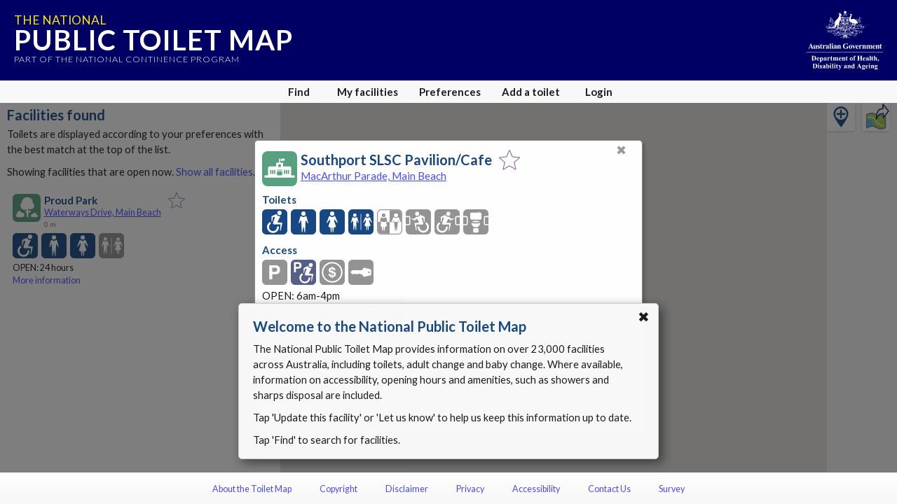

--- FILE ---
content_type: text/html; charset=utf-8
request_url: https://www.google.com/recaptcha/api2/anchor?ar=1&k=6Lfo0q0UAAAAAC4BRTCglldZarqoAaE3cZkwCAIy&co=aHR0cHM6Ly90b2lsZXRtYXAuZ292LmF1OjQ0Mw..&hl=en&v=PoyoqOPhxBO7pBk68S4YbpHZ&size=invisible&anchor-ms=20000&execute-ms=30000&cb=22bzix2motpx
body_size: 48752
content:
<!DOCTYPE HTML><html dir="ltr" lang="en"><head><meta http-equiv="Content-Type" content="text/html; charset=UTF-8">
<meta http-equiv="X-UA-Compatible" content="IE=edge">
<title>reCAPTCHA</title>
<style type="text/css">
/* cyrillic-ext */
@font-face {
  font-family: 'Roboto';
  font-style: normal;
  font-weight: 400;
  font-stretch: 100%;
  src: url(//fonts.gstatic.com/s/roboto/v48/KFO7CnqEu92Fr1ME7kSn66aGLdTylUAMa3GUBHMdazTgWw.woff2) format('woff2');
  unicode-range: U+0460-052F, U+1C80-1C8A, U+20B4, U+2DE0-2DFF, U+A640-A69F, U+FE2E-FE2F;
}
/* cyrillic */
@font-face {
  font-family: 'Roboto';
  font-style: normal;
  font-weight: 400;
  font-stretch: 100%;
  src: url(//fonts.gstatic.com/s/roboto/v48/KFO7CnqEu92Fr1ME7kSn66aGLdTylUAMa3iUBHMdazTgWw.woff2) format('woff2');
  unicode-range: U+0301, U+0400-045F, U+0490-0491, U+04B0-04B1, U+2116;
}
/* greek-ext */
@font-face {
  font-family: 'Roboto';
  font-style: normal;
  font-weight: 400;
  font-stretch: 100%;
  src: url(//fonts.gstatic.com/s/roboto/v48/KFO7CnqEu92Fr1ME7kSn66aGLdTylUAMa3CUBHMdazTgWw.woff2) format('woff2');
  unicode-range: U+1F00-1FFF;
}
/* greek */
@font-face {
  font-family: 'Roboto';
  font-style: normal;
  font-weight: 400;
  font-stretch: 100%;
  src: url(//fonts.gstatic.com/s/roboto/v48/KFO7CnqEu92Fr1ME7kSn66aGLdTylUAMa3-UBHMdazTgWw.woff2) format('woff2');
  unicode-range: U+0370-0377, U+037A-037F, U+0384-038A, U+038C, U+038E-03A1, U+03A3-03FF;
}
/* math */
@font-face {
  font-family: 'Roboto';
  font-style: normal;
  font-weight: 400;
  font-stretch: 100%;
  src: url(//fonts.gstatic.com/s/roboto/v48/KFO7CnqEu92Fr1ME7kSn66aGLdTylUAMawCUBHMdazTgWw.woff2) format('woff2');
  unicode-range: U+0302-0303, U+0305, U+0307-0308, U+0310, U+0312, U+0315, U+031A, U+0326-0327, U+032C, U+032F-0330, U+0332-0333, U+0338, U+033A, U+0346, U+034D, U+0391-03A1, U+03A3-03A9, U+03B1-03C9, U+03D1, U+03D5-03D6, U+03F0-03F1, U+03F4-03F5, U+2016-2017, U+2034-2038, U+203C, U+2040, U+2043, U+2047, U+2050, U+2057, U+205F, U+2070-2071, U+2074-208E, U+2090-209C, U+20D0-20DC, U+20E1, U+20E5-20EF, U+2100-2112, U+2114-2115, U+2117-2121, U+2123-214F, U+2190, U+2192, U+2194-21AE, U+21B0-21E5, U+21F1-21F2, U+21F4-2211, U+2213-2214, U+2216-22FF, U+2308-230B, U+2310, U+2319, U+231C-2321, U+2336-237A, U+237C, U+2395, U+239B-23B7, U+23D0, U+23DC-23E1, U+2474-2475, U+25AF, U+25B3, U+25B7, U+25BD, U+25C1, U+25CA, U+25CC, U+25FB, U+266D-266F, U+27C0-27FF, U+2900-2AFF, U+2B0E-2B11, U+2B30-2B4C, U+2BFE, U+3030, U+FF5B, U+FF5D, U+1D400-1D7FF, U+1EE00-1EEFF;
}
/* symbols */
@font-face {
  font-family: 'Roboto';
  font-style: normal;
  font-weight: 400;
  font-stretch: 100%;
  src: url(//fonts.gstatic.com/s/roboto/v48/KFO7CnqEu92Fr1ME7kSn66aGLdTylUAMaxKUBHMdazTgWw.woff2) format('woff2');
  unicode-range: U+0001-000C, U+000E-001F, U+007F-009F, U+20DD-20E0, U+20E2-20E4, U+2150-218F, U+2190, U+2192, U+2194-2199, U+21AF, U+21E6-21F0, U+21F3, U+2218-2219, U+2299, U+22C4-22C6, U+2300-243F, U+2440-244A, U+2460-24FF, U+25A0-27BF, U+2800-28FF, U+2921-2922, U+2981, U+29BF, U+29EB, U+2B00-2BFF, U+4DC0-4DFF, U+FFF9-FFFB, U+10140-1018E, U+10190-1019C, U+101A0, U+101D0-101FD, U+102E0-102FB, U+10E60-10E7E, U+1D2C0-1D2D3, U+1D2E0-1D37F, U+1F000-1F0FF, U+1F100-1F1AD, U+1F1E6-1F1FF, U+1F30D-1F30F, U+1F315, U+1F31C, U+1F31E, U+1F320-1F32C, U+1F336, U+1F378, U+1F37D, U+1F382, U+1F393-1F39F, U+1F3A7-1F3A8, U+1F3AC-1F3AF, U+1F3C2, U+1F3C4-1F3C6, U+1F3CA-1F3CE, U+1F3D4-1F3E0, U+1F3ED, U+1F3F1-1F3F3, U+1F3F5-1F3F7, U+1F408, U+1F415, U+1F41F, U+1F426, U+1F43F, U+1F441-1F442, U+1F444, U+1F446-1F449, U+1F44C-1F44E, U+1F453, U+1F46A, U+1F47D, U+1F4A3, U+1F4B0, U+1F4B3, U+1F4B9, U+1F4BB, U+1F4BF, U+1F4C8-1F4CB, U+1F4D6, U+1F4DA, U+1F4DF, U+1F4E3-1F4E6, U+1F4EA-1F4ED, U+1F4F7, U+1F4F9-1F4FB, U+1F4FD-1F4FE, U+1F503, U+1F507-1F50B, U+1F50D, U+1F512-1F513, U+1F53E-1F54A, U+1F54F-1F5FA, U+1F610, U+1F650-1F67F, U+1F687, U+1F68D, U+1F691, U+1F694, U+1F698, U+1F6AD, U+1F6B2, U+1F6B9-1F6BA, U+1F6BC, U+1F6C6-1F6CF, U+1F6D3-1F6D7, U+1F6E0-1F6EA, U+1F6F0-1F6F3, U+1F6F7-1F6FC, U+1F700-1F7FF, U+1F800-1F80B, U+1F810-1F847, U+1F850-1F859, U+1F860-1F887, U+1F890-1F8AD, U+1F8B0-1F8BB, U+1F8C0-1F8C1, U+1F900-1F90B, U+1F93B, U+1F946, U+1F984, U+1F996, U+1F9E9, U+1FA00-1FA6F, U+1FA70-1FA7C, U+1FA80-1FA89, U+1FA8F-1FAC6, U+1FACE-1FADC, U+1FADF-1FAE9, U+1FAF0-1FAF8, U+1FB00-1FBFF;
}
/* vietnamese */
@font-face {
  font-family: 'Roboto';
  font-style: normal;
  font-weight: 400;
  font-stretch: 100%;
  src: url(//fonts.gstatic.com/s/roboto/v48/KFO7CnqEu92Fr1ME7kSn66aGLdTylUAMa3OUBHMdazTgWw.woff2) format('woff2');
  unicode-range: U+0102-0103, U+0110-0111, U+0128-0129, U+0168-0169, U+01A0-01A1, U+01AF-01B0, U+0300-0301, U+0303-0304, U+0308-0309, U+0323, U+0329, U+1EA0-1EF9, U+20AB;
}
/* latin-ext */
@font-face {
  font-family: 'Roboto';
  font-style: normal;
  font-weight: 400;
  font-stretch: 100%;
  src: url(//fonts.gstatic.com/s/roboto/v48/KFO7CnqEu92Fr1ME7kSn66aGLdTylUAMa3KUBHMdazTgWw.woff2) format('woff2');
  unicode-range: U+0100-02BA, U+02BD-02C5, U+02C7-02CC, U+02CE-02D7, U+02DD-02FF, U+0304, U+0308, U+0329, U+1D00-1DBF, U+1E00-1E9F, U+1EF2-1EFF, U+2020, U+20A0-20AB, U+20AD-20C0, U+2113, U+2C60-2C7F, U+A720-A7FF;
}
/* latin */
@font-face {
  font-family: 'Roboto';
  font-style: normal;
  font-weight: 400;
  font-stretch: 100%;
  src: url(//fonts.gstatic.com/s/roboto/v48/KFO7CnqEu92Fr1ME7kSn66aGLdTylUAMa3yUBHMdazQ.woff2) format('woff2');
  unicode-range: U+0000-00FF, U+0131, U+0152-0153, U+02BB-02BC, U+02C6, U+02DA, U+02DC, U+0304, U+0308, U+0329, U+2000-206F, U+20AC, U+2122, U+2191, U+2193, U+2212, U+2215, U+FEFF, U+FFFD;
}
/* cyrillic-ext */
@font-face {
  font-family: 'Roboto';
  font-style: normal;
  font-weight: 500;
  font-stretch: 100%;
  src: url(//fonts.gstatic.com/s/roboto/v48/KFO7CnqEu92Fr1ME7kSn66aGLdTylUAMa3GUBHMdazTgWw.woff2) format('woff2');
  unicode-range: U+0460-052F, U+1C80-1C8A, U+20B4, U+2DE0-2DFF, U+A640-A69F, U+FE2E-FE2F;
}
/* cyrillic */
@font-face {
  font-family: 'Roboto';
  font-style: normal;
  font-weight: 500;
  font-stretch: 100%;
  src: url(//fonts.gstatic.com/s/roboto/v48/KFO7CnqEu92Fr1ME7kSn66aGLdTylUAMa3iUBHMdazTgWw.woff2) format('woff2');
  unicode-range: U+0301, U+0400-045F, U+0490-0491, U+04B0-04B1, U+2116;
}
/* greek-ext */
@font-face {
  font-family: 'Roboto';
  font-style: normal;
  font-weight: 500;
  font-stretch: 100%;
  src: url(//fonts.gstatic.com/s/roboto/v48/KFO7CnqEu92Fr1ME7kSn66aGLdTylUAMa3CUBHMdazTgWw.woff2) format('woff2');
  unicode-range: U+1F00-1FFF;
}
/* greek */
@font-face {
  font-family: 'Roboto';
  font-style: normal;
  font-weight: 500;
  font-stretch: 100%;
  src: url(//fonts.gstatic.com/s/roboto/v48/KFO7CnqEu92Fr1ME7kSn66aGLdTylUAMa3-UBHMdazTgWw.woff2) format('woff2');
  unicode-range: U+0370-0377, U+037A-037F, U+0384-038A, U+038C, U+038E-03A1, U+03A3-03FF;
}
/* math */
@font-face {
  font-family: 'Roboto';
  font-style: normal;
  font-weight: 500;
  font-stretch: 100%;
  src: url(//fonts.gstatic.com/s/roboto/v48/KFO7CnqEu92Fr1ME7kSn66aGLdTylUAMawCUBHMdazTgWw.woff2) format('woff2');
  unicode-range: U+0302-0303, U+0305, U+0307-0308, U+0310, U+0312, U+0315, U+031A, U+0326-0327, U+032C, U+032F-0330, U+0332-0333, U+0338, U+033A, U+0346, U+034D, U+0391-03A1, U+03A3-03A9, U+03B1-03C9, U+03D1, U+03D5-03D6, U+03F0-03F1, U+03F4-03F5, U+2016-2017, U+2034-2038, U+203C, U+2040, U+2043, U+2047, U+2050, U+2057, U+205F, U+2070-2071, U+2074-208E, U+2090-209C, U+20D0-20DC, U+20E1, U+20E5-20EF, U+2100-2112, U+2114-2115, U+2117-2121, U+2123-214F, U+2190, U+2192, U+2194-21AE, U+21B0-21E5, U+21F1-21F2, U+21F4-2211, U+2213-2214, U+2216-22FF, U+2308-230B, U+2310, U+2319, U+231C-2321, U+2336-237A, U+237C, U+2395, U+239B-23B7, U+23D0, U+23DC-23E1, U+2474-2475, U+25AF, U+25B3, U+25B7, U+25BD, U+25C1, U+25CA, U+25CC, U+25FB, U+266D-266F, U+27C0-27FF, U+2900-2AFF, U+2B0E-2B11, U+2B30-2B4C, U+2BFE, U+3030, U+FF5B, U+FF5D, U+1D400-1D7FF, U+1EE00-1EEFF;
}
/* symbols */
@font-face {
  font-family: 'Roboto';
  font-style: normal;
  font-weight: 500;
  font-stretch: 100%;
  src: url(//fonts.gstatic.com/s/roboto/v48/KFO7CnqEu92Fr1ME7kSn66aGLdTylUAMaxKUBHMdazTgWw.woff2) format('woff2');
  unicode-range: U+0001-000C, U+000E-001F, U+007F-009F, U+20DD-20E0, U+20E2-20E4, U+2150-218F, U+2190, U+2192, U+2194-2199, U+21AF, U+21E6-21F0, U+21F3, U+2218-2219, U+2299, U+22C4-22C6, U+2300-243F, U+2440-244A, U+2460-24FF, U+25A0-27BF, U+2800-28FF, U+2921-2922, U+2981, U+29BF, U+29EB, U+2B00-2BFF, U+4DC0-4DFF, U+FFF9-FFFB, U+10140-1018E, U+10190-1019C, U+101A0, U+101D0-101FD, U+102E0-102FB, U+10E60-10E7E, U+1D2C0-1D2D3, U+1D2E0-1D37F, U+1F000-1F0FF, U+1F100-1F1AD, U+1F1E6-1F1FF, U+1F30D-1F30F, U+1F315, U+1F31C, U+1F31E, U+1F320-1F32C, U+1F336, U+1F378, U+1F37D, U+1F382, U+1F393-1F39F, U+1F3A7-1F3A8, U+1F3AC-1F3AF, U+1F3C2, U+1F3C4-1F3C6, U+1F3CA-1F3CE, U+1F3D4-1F3E0, U+1F3ED, U+1F3F1-1F3F3, U+1F3F5-1F3F7, U+1F408, U+1F415, U+1F41F, U+1F426, U+1F43F, U+1F441-1F442, U+1F444, U+1F446-1F449, U+1F44C-1F44E, U+1F453, U+1F46A, U+1F47D, U+1F4A3, U+1F4B0, U+1F4B3, U+1F4B9, U+1F4BB, U+1F4BF, U+1F4C8-1F4CB, U+1F4D6, U+1F4DA, U+1F4DF, U+1F4E3-1F4E6, U+1F4EA-1F4ED, U+1F4F7, U+1F4F9-1F4FB, U+1F4FD-1F4FE, U+1F503, U+1F507-1F50B, U+1F50D, U+1F512-1F513, U+1F53E-1F54A, U+1F54F-1F5FA, U+1F610, U+1F650-1F67F, U+1F687, U+1F68D, U+1F691, U+1F694, U+1F698, U+1F6AD, U+1F6B2, U+1F6B9-1F6BA, U+1F6BC, U+1F6C6-1F6CF, U+1F6D3-1F6D7, U+1F6E0-1F6EA, U+1F6F0-1F6F3, U+1F6F7-1F6FC, U+1F700-1F7FF, U+1F800-1F80B, U+1F810-1F847, U+1F850-1F859, U+1F860-1F887, U+1F890-1F8AD, U+1F8B0-1F8BB, U+1F8C0-1F8C1, U+1F900-1F90B, U+1F93B, U+1F946, U+1F984, U+1F996, U+1F9E9, U+1FA00-1FA6F, U+1FA70-1FA7C, U+1FA80-1FA89, U+1FA8F-1FAC6, U+1FACE-1FADC, U+1FADF-1FAE9, U+1FAF0-1FAF8, U+1FB00-1FBFF;
}
/* vietnamese */
@font-face {
  font-family: 'Roboto';
  font-style: normal;
  font-weight: 500;
  font-stretch: 100%;
  src: url(//fonts.gstatic.com/s/roboto/v48/KFO7CnqEu92Fr1ME7kSn66aGLdTylUAMa3OUBHMdazTgWw.woff2) format('woff2');
  unicode-range: U+0102-0103, U+0110-0111, U+0128-0129, U+0168-0169, U+01A0-01A1, U+01AF-01B0, U+0300-0301, U+0303-0304, U+0308-0309, U+0323, U+0329, U+1EA0-1EF9, U+20AB;
}
/* latin-ext */
@font-face {
  font-family: 'Roboto';
  font-style: normal;
  font-weight: 500;
  font-stretch: 100%;
  src: url(//fonts.gstatic.com/s/roboto/v48/KFO7CnqEu92Fr1ME7kSn66aGLdTylUAMa3KUBHMdazTgWw.woff2) format('woff2');
  unicode-range: U+0100-02BA, U+02BD-02C5, U+02C7-02CC, U+02CE-02D7, U+02DD-02FF, U+0304, U+0308, U+0329, U+1D00-1DBF, U+1E00-1E9F, U+1EF2-1EFF, U+2020, U+20A0-20AB, U+20AD-20C0, U+2113, U+2C60-2C7F, U+A720-A7FF;
}
/* latin */
@font-face {
  font-family: 'Roboto';
  font-style: normal;
  font-weight: 500;
  font-stretch: 100%;
  src: url(//fonts.gstatic.com/s/roboto/v48/KFO7CnqEu92Fr1ME7kSn66aGLdTylUAMa3yUBHMdazQ.woff2) format('woff2');
  unicode-range: U+0000-00FF, U+0131, U+0152-0153, U+02BB-02BC, U+02C6, U+02DA, U+02DC, U+0304, U+0308, U+0329, U+2000-206F, U+20AC, U+2122, U+2191, U+2193, U+2212, U+2215, U+FEFF, U+FFFD;
}
/* cyrillic-ext */
@font-face {
  font-family: 'Roboto';
  font-style: normal;
  font-weight: 900;
  font-stretch: 100%;
  src: url(//fonts.gstatic.com/s/roboto/v48/KFO7CnqEu92Fr1ME7kSn66aGLdTylUAMa3GUBHMdazTgWw.woff2) format('woff2');
  unicode-range: U+0460-052F, U+1C80-1C8A, U+20B4, U+2DE0-2DFF, U+A640-A69F, U+FE2E-FE2F;
}
/* cyrillic */
@font-face {
  font-family: 'Roboto';
  font-style: normal;
  font-weight: 900;
  font-stretch: 100%;
  src: url(//fonts.gstatic.com/s/roboto/v48/KFO7CnqEu92Fr1ME7kSn66aGLdTylUAMa3iUBHMdazTgWw.woff2) format('woff2');
  unicode-range: U+0301, U+0400-045F, U+0490-0491, U+04B0-04B1, U+2116;
}
/* greek-ext */
@font-face {
  font-family: 'Roboto';
  font-style: normal;
  font-weight: 900;
  font-stretch: 100%;
  src: url(//fonts.gstatic.com/s/roboto/v48/KFO7CnqEu92Fr1ME7kSn66aGLdTylUAMa3CUBHMdazTgWw.woff2) format('woff2');
  unicode-range: U+1F00-1FFF;
}
/* greek */
@font-face {
  font-family: 'Roboto';
  font-style: normal;
  font-weight: 900;
  font-stretch: 100%;
  src: url(//fonts.gstatic.com/s/roboto/v48/KFO7CnqEu92Fr1ME7kSn66aGLdTylUAMa3-UBHMdazTgWw.woff2) format('woff2');
  unicode-range: U+0370-0377, U+037A-037F, U+0384-038A, U+038C, U+038E-03A1, U+03A3-03FF;
}
/* math */
@font-face {
  font-family: 'Roboto';
  font-style: normal;
  font-weight: 900;
  font-stretch: 100%;
  src: url(//fonts.gstatic.com/s/roboto/v48/KFO7CnqEu92Fr1ME7kSn66aGLdTylUAMawCUBHMdazTgWw.woff2) format('woff2');
  unicode-range: U+0302-0303, U+0305, U+0307-0308, U+0310, U+0312, U+0315, U+031A, U+0326-0327, U+032C, U+032F-0330, U+0332-0333, U+0338, U+033A, U+0346, U+034D, U+0391-03A1, U+03A3-03A9, U+03B1-03C9, U+03D1, U+03D5-03D6, U+03F0-03F1, U+03F4-03F5, U+2016-2017, U+2034-2038, U+203C, U+2040, U+2043, U+2047, U+2050, U+2057, U+205F, U+2070-2071, U+2074-208E, U+2090-209C, U+20D0-20DC, U+20E1, U+20E5-20EF, U+2100-2112, U+2114-2115, U+2117-2121, U+2123-214F, U+2190, U+2192, U+2194-21AE, U+21B0-21E5, U+21F1-21F2, U+21F4-2211, U+2213-2214, U+2216-22FF, U+2308-230B, U+2310, U+2319, U+231C-2321, U+2336-237A, U+237C, U+2395, U+239B-23B7, U+23D0, U+23DC-23E1, U+2474-2475, U+25AF, U+25B3, U+25B7, U+25BD, U+25C1, U+25CA, U+25CC, U+25FB, U+266D-266F, U+27C0-27FF, U+2900-2AFF, U+2B0E-2B11, U+2B30-2B4C, U+2BFE, U+3030, U+FF5B, U+FF5D, U+1D400-1D7FF, U+1EE00-1EEFF;
}
/* symbols */
@font-face {
  font-family: 'Roboto';
  font-style: normal;
  font-weight: 900;
  font-stretch: 100%;
  src: url(//fonts.gstatic.com/s/roboto/v48/KFO7CnqEu92Fr1ME7kSn66aGLdTylUAMaxKUBHMdazTgWw.woff2) format('woff2');
  unicode-range: U+0001-000C, U+000E-001F, U+007F-009F, U+20DD-20E0, U+20E2-20E4, U+2150-218F, U+2190, U+2192, U+2194-2199, U+21AF, U+21E6-21F0, U+21F3, U+2218-2219, U+2299, U+22C4-22C6, U+2300-243F, U+2440-244A, U+2460-24FF, U+25A0-27BF, U+2800-28FF, U+2921-2922, U+2981, U+29BF, U+29EB, U+2B00-2BFF, U+4DC0-4DFF, U+FFF9-FFFB, U+10140-1018E, U+10190-1019C, U+101A0, U+101D0-101FD, U+102E0-102FB, U+10E60-10E7E, U+1D2C0-1D2D3, U+1D2E0-1D37F, U+1F000-1F0FF, U+1F100-1F1AD, U+1F1E6-1F1FF, U+1F30D-1F30F, U+1F315, U+1F31C, U+1F31E, U+1F320-1F32C, U+1F336, U+1F378, U+1F37D, U+1F382, U+1F393-1F39F, U+1F3A7-1F3A8, U+1F3AC-1F3AF, U+1F3C2, U+1F3C4-1F3C6, U+1F3CA-1F3CE, U+1F3D4-1F3E0, U+1F3ED, U+1F3F1-1F3F3, U+1F3F5-1F3F7, U+1F408, U+1F415, U+1F41F, U+1F426, U+1F43F, U+1F441-1F442, U+1F444, U+1F446-1F449, U+1F44C-1F44E, U+1F453, U+1F46A, U+1F47D, U+1F4A3, U+1F4B0, U+1F4B3, U+1F4B9, U+1F4BB, U+1F4BF, U+1F4C8-1F4CB, U+1F4D6, U+1F4DA, U+1F4DF, U+1F4E3-1F4E6, U+1F4EA-1F4ED, U+1F4F7, U+1F4F9-1F4FB, U+1F4FD-1F4FE, U+1F503, U+1F507-1F50B, U+1F50D, U+1F512-1F513, U+1F53E-1F54A, U+1F54F-1F5FA, U+1F610, U+1F650-1F67F, U+1F687, U+1F68D, U+1F691, U+1F694, U+1F698, U+1F6AD, U+1F6B2, U+1F6B9-1F6BA, U+1F6BC, U+1F6C6-1F6CF, U+1F6D3-1F6D7, U+1F6E0-1F6EA, U+1F6F0-1F6F3, U+1F6F7-1F6FC, U+1F700-1F7FF, U+1F800-1F80B, U+1F810-1F847, U+1F850-1F859, U+1F860-1F887, U+1F890-1F8AD, U+1F8B0-1F8BB, U+1F8C0-1F8C1, U+1F900-1F90B, U+1F93B, U+1F946, U+1F984, U+1F996, U+1F9E9, U+1FA00-1FA6F, U+1FA70-1FA7C, U+1FA80-1FA89, U+1FA8F-1FAC6, U+1FACE-1FADC, U+1FADF-1FAE9, U+1FAF0-1FAF8, U+1FB00-1FBFF;
}
/* vietnamese */
@font-face {
  font-family: 'Roboto';
  font-style: normal;
  font-weight: 900;
  font-stretch: 100%;
  src: url(//fonts.gstatic.com/s/roboto/v48/KFO7CnqEu92Fr1ME7kSn66aGLdTylUAMa3OUBHMdazTgWw.woff2) format('woff2');
  unicode-range: U+0102-0103, U+0110-0111, U+0128-0129, U+0168-0169, U+01A0-01A1, U+01AF-01B0, U+0300-0301, U+0303-0304, U+0308-0309, U+0323, U+0329, U+1EA0-1EF9, U+20AB;
}
/* latin-ext */
@font-face {
  font-family: 'Roboto';
  font-style: normal;
  font-weight: 900;
  font-stretch: 100%;
  src: url(//fonts.gstatic.com/s/roboto/v48/KFO7CnqEu92Fr1ME7kSn66aGLdTylUAMa3KUBHMdazTgWw.woff2) format('woff2');
  unicode-range: U+0100-02BA, U+02BD-02C5, U+02C7-02CC, U+02CE-02D7, U+02DD-02FF, U+0304, U+0308, U+0329, U+1D00-1DBF, U+1E00-1E9F, U+1EF2-1EFF, U+2020, U+20A0-20AB, U+20AD-20C0, U+2113, U+2C60-2C7F, U+A720-A7FF;
}
/* latin */
@font-face {
  font-family: 'Roboto';
  font-style: normal;
  font-weight: 900;
  font-stretch: 100%;
  src: url(//fonts.gstatic.com/s/roboto/v48/KFO7CnqEu92Fr1ME7kSn66aGLdTylUAMa3yUBHMdazQ.woff2) format('woff2');
  unicode-range: U+0000-00FF, U+0131, U+0152-0153, U+02BB-02BC, U+02C6, U+02DA, U+02DC, U+0304, U+0308, U+0329, U+2000-206F, U+20AC, U+2122, U+2191, U+2193, U+2212, U+2215, U+FEFF, U+FFFD;
}

</style>
<link rel="stylesheet" type="text/css" href="https://www.gstatic.com/recaptcha/releases/PoyoqOPhxBO7pBk68S4YbpHZ/styles__ltr.css">
<script nonce="i3SJmT-o1u2npW9LeU6edA" type="text/javascript">window['__recaptcha_api'] = 'https://www.google.com/recaptcha/api2/';</script>
<script type="text/javascript" src="https://www.gstatic.com/recaptcha/releases/PoyoqOPhxBO7pBk68S4YbpHZ/recaptcha__en.js" nonce="i3SJmT-o1u2npW9LeU6edA">
      
    </script></head>
<body><div id="rc-anchor-alert" class="rc-anchor-alert"></div>
<input type="hidden" id="recaptcha-token" value="[base64]">
<script type="text/javascript" nonce="i3SJmT-o1u2npW9LeU6edA">
      recaptcha.anchor.Main.init("[\x22ainput\x22,[\x22bgdata\x22,\x22\x22,\[base64]/[base64]/[base64]/[base64]/[base64]/[base64]/KGcoTywyNTMsTy5PKSxVRyhPLEMpKTpnKE8sMjUzLEMpLE8pKSxsKSksTykpfSxieT1mdW5jdGlvbihDLE8sdSxsKXtmb3IobD0odT1SKEMpLDApO08+MDtPLS0pbD1sPDw4fFooQyk7ZyhDLHUsbCl9LFVHPWZ1bmN0aW9uKEMsTyl7Qy5pLmxlbmd0aD4xMDQ/[base64]/[base64]/[base64]/[base64]/[base64]/[base64]/[base64]\\u003d\x22,\[base64]\\u003d\x22,\x22N8KLwr0kw7Uowpk5H8KjcjkPwovDmMKxw43CgFHDvMKFwpI6w5gCY30KwoU/NGViRMKBwpHDlyrCpMO4DsOnwpx3wozDjwJKwonDosKQwpJ7E8OITcKOwrxzw4DDh8K8GcKsFhgew4ANwr/Ch8OlNMOwwofCicKbwovCmwYLOMKGw4g/[base64]/Cs8O9EcKSRcK4w6wBQ8OMw5XDt8O0w4J4csKfw7XDpRhoecKtwqDCmmrCisKQWUxeZ8ORCcKEw4t7PcKJwpojenoiw7sdwpc7w4/[base64]/O8KBw5TDksKpVivDpcKKUkfDg8OPFMO5Hj4/B8OqwpDDosKKwqrCvnDDlMO9DcKHw6zDmsKpb8KIIcK2w6VwOXMWw7/CoEHCq8O4Q1bDnVvCtX49w7TDkC1BB8KVwozCo2jCiQ5rw447wrPCh0PCkwLDhVTDrMKOBsO7w59RfsOGOUjDtMOtw6/DrHgHFsOQworDqFjCjn1iA8KHYnjDkMKJfCTChyzDiMKyO8O6wqR1JT3CuxnCtCpLw7TDqEXDmMOrwrwQHzphWgx/Eh4DEsOew4spR1LDl8OFw63DiMOTw6LDrnXDvMKPw5zDlsOAw70/[base64]/CvsK/w6RawpxzZDjDg8K3d1XCoRtpwoRPI8Kpwo3Cl8Kow7LDqMKqw4sEwq0tw4/Dg8KzcMKqwrLDpFJSGzHCjMOnwo5Lw6EOwqIow6DCnRcqbCJZKEhFb8O9DMOOBcK/wq/Cv8Kid8Oww71uwq1dw5cYODnChBY9TQfCsSrCn8Kmw5TCoVdocsO3w73CpcOMT8O5w6nDu1Blw4jCs1gxw7RPB8KLIGjCiH1ubMO2OsKnXMKrw7gswosyc8OUw5fChMOmfnDDvsK/w7PCtMKWwqBRwoc2VEMLwqjDizkxAMKNbcKnasKiw4whZRTCr1ZkHW92wqfCiMKcwqJwSsKwBBVqCSwYZ8OwfAYCCMKoCMOcFmYkccKew7TCmcOZwrXCs8KgbTnDgMKGwrjCuyM1w7Jywq7DsTbDlFHDisOwwpXCjmIjAERcwrN1fRTDgnHDgTQkIQ9tGMKUL8K9wq/[base64]/Dr8O1wo7CpsOpKULCn1nDmcOTc8KNw4BcwrjCnMOFw50Ew5FJZRECw7DCjsOyCsOQwodkwrTDlF/[base64]/CjEhuw6ILQcO/wqQWw6kDUGjCp8O+CMKUw47DsVfDvhRUw4nDhlbDsGjCnMOzw4nChRQYIC/CqMO3w6Rlwqh/CcK5DEnCvcOdw7DDrR0KMXTDmMODw4FwF37CpMOkwqJEwqjDpMOPXWRQbcKGw7lewpnDpsO8JMKqw7vCmcKZw4heU35twqzClinChsOHwoHCr8K9FcO9wqvCqQF7w57CsSQVwpnClW8Swq8ZwpvDl380wrkqw7rClcOPWTzDtkrCnx/CgDs2w4TDl3HDmBLDgH3CmcKewpbCu34EWcO9wr3DvApGwrbDjjvCngPDusOrV8KBaSzDkMOdwrvCsz3DkwBww4J9wojDvsKVOcK+WcOLX8Oewqt4w5N2woAfwoptw53Dn3fDisKmwqbDisKVw57Dt8Ocw7hgDw/[base64]/[base64]/InbDnm5ywqlcw7IDEMOsAsOCw5XDiT50H8OiQ13CicKswqvCmMOVw5HCgsOSw5vCrF3CrMKBMsOAwooRw6/DnEjCiQ/CuFY6w5gWasOzFizDmcKew6ZMAcKYFkTCnAQYw6HDmMODTcKvwpp9BcO4wqNCfsOAw6dmC8KYYMOgYSAwwr3DoiXCs8OFLcKvwq3Ck8O7wplzw4jCu3PDn8OWw6HCsGPDkMKlwoNpw6rDiDEJw65IXWPDocK1w77DvQM6JsO9WMOxcSt2eR/DlsOEw4PDnMK5wr5Rw5LDg8O2f2Vqw6bCiTnCoMK+wrE2M8K+wqLDmMK+AQjDg8KvUlPCoTkWwqrDpQUiw4tRwpgKw68sw5bDo8OpF8O3w4d9cRwSB8Opw45iwowRcTd9Qy7DnFfDtWl4w6zCnDQtTSA3w7ARwovDu8K/J8OKw6PCqMK1AMOYGsOqwosZw5XCgk1RwrFewrpaLcOLw5fCrcOuYlXCu8O/woZeOsOIwrjCiMKUOMOdwqp9WjPDiBo4w7zCpwHDv8OzE8OvNU5Zw6LCmyI/wp5qQsKrLG/DucKmw7ENwo7CqcKGesO2w64WGsKUIMOXw580w5lQw43Cv8O7wqd7w6nCqMKewqzDgsKOR8Okw6sNf2hMT8KhR3nCu2rDozPDisOicFEuwoZ+w7YNwqzCmCtYwrTCh8KVwrA/[base64]/DuMK1wr9owpXDlEglwovCswNeD8KXaMK6T17CrU/DrMK5GcKgworDo8OWXcKldMKrOTEiw7Q2wpbDkSFTUcONwqkuwqTCv8KJHQzDv8OTwrtRM2HClgsIwrPDk3nDlcOjLsOxVMKcUMODVC/CgXwbCsKPRMOQwrHDmUJUIcOjwo9pGRrDpcOYwozDv8KqFUxewofCqlbCpCA8w4YzwothwrbDmD0Fw5sMwoZdw6DCmsKawrkeDTJkY0AkOyfCskTCk8OJwqhqw5tME8KcwrJlYBBww5oYw7zDksKywpRENVDDg8OpI8OrY8O/[base64]/CkWs8ADrDoMKnwoBewqwWZMKdw6VNQS3Cmz10wpIdwqHCnSzDvX83w5nDhErCnSPCr8ORw6s9BAwDw6w/H8KLV8K8w4XDlm7CvC/Ckx3DjcOMw6nCgsKnYMOdVsOUw45Bw4gTKnVSacOmC8OcwokxakxsHH0NScO6PVRQcwzChMKLwpMuw41YD0jCv8OmRMOVGsO5w5nDq8KNMRtlw7HCuSd1wopNK8KOVcKywq/DonPDtcOGcsK/wqNqTw/DscOsw7l4w4E2w4vCsMOxbcKbQCUMQsKOw4/[base64]/B39uwocEcgzCl08EcnzCt2LCjMKDwrDDg8OAw7Z0B2PDlcKrw4/Do2AJwrswA8KAw7zDjxrChj1rP8O3w5AaF3wEBsOeL8K2HBrChQ/CmDoxw4/CpmInwpbDnyZ3wobDujYUfSAbNG/[base64]/KwnDo8K9w6XCvsKyBShMQiU2d8KLwrHCocK5wqLCmlfDuHfDssKZw4fCpmtpQsOvWMO5dXJnVMOmwoYzwp8Vb1LDvsOCTgVUMsKIwojCnwV5w4prEXQMdU3DtkTCq8Kmw4TDg8OrBgXDrsKZw4/DiMKaIicAAVvCscObMVnCrlogwrhZw45pF2jDi8Ofw65eSCk/W8Khw7hrHsKow492KjRkISvCn3cMWsOPwqNbw5HCqiLCu8KAwrpBFMO7UnR7cGAMw77Cv8OaZsK7w5HDmg9VSk3CoGkbwqJpw7/[base64]/CjcK5w4/DpsOHw53DrcKZw7vDm8KUw5AVw4dsEsOIY8KVw41Bw6TCmStsAkc5NMOeJBxpS8KmbgXCrzc+XXccw5jClMOdw7/[base64]/CosK7E8OCa1Bnw6wawopBwofCix/Dq8OzdAA8w7PCmsKGUwhIw4jChsOqwoN7wrvDmcKFw6fCmSw5RWjCnhgGwrjDhcOjBjPCtMOMa8KCH8O8wpbCmRJrwq7CjE8oT0bDgMOtRFZScBlCwopRw71ZCsKPV8KOdCJZBATDsMOWfxYwwq0cw6VxMcOMXkcRwqHDrSxtw6bCsGdGwp/[base64]/DtMK8w6Y6UGrCucKew7fDhsKJw7bCgnVZwqg6w7DDm0/DtMOYOywXGldGw5Zce8OswopSTi/DiMK8wqXDuGgJJ8KcJ8KHwqMEw6VQBsKNJEPDiDczJcOPw4hYwpwTXk1pwp4cMAnCrTPDusKfw5tSIcKsdV/DvcKyw6vCoEHClcOSw5/Cu8OTQsO7BWvCoMK6w6LDmTpaVH3CpjPCmi3DhcKpKH53RsKPZsOXLy84KRkRw5lHTSTCg2VRBidCJsObUiXClcOzw4HDgTdHM8OQTC/DvRTDhcOuKGhAwoddNnjChXU7w6rDnjDDtMKXHw/CtMOCw7wQNcOdI8OERkLCj2QOwqrCgDPDvsK9w6/[base64]/DqybCq8KSfU/Dp8OXU8Ofw5ldTScaUSTCusOrRzrDlGI0ADFaKXjDt2vDocKNAsOkOsKnCXzDoBzDnj/DinN/wqRpZcKRQsOYw63CoBQPWXPDucOxJ3QCwrRdwqU5w7M5QTcMw6gkNHXCuyTCsE5VwrDDpMK8w4d5wqLDpMOyYSkRe8KwXsOGwo1UQ8OZw5wCK3wLw63CniQpRsOZQMOjNsOPwoc9fMKzw7PDuSULHRIPWsOgI8KXw7o9BUnDtmEnKMO/[base64]/CgcKfIsKnKAATfcKKF8K0ElE1w5kjByXDlzfCqVLCi8KvEsOLAMK3w5x7XmJCw51gQMOCXQgoUw/CncOGw50tG0ZLwrtbw7rDgWDDm8O+w6fCp1UuBEo6dm0Gw7lOwrNAw6UIEcOOB8O5csK2fX0KPWXCk1kFdsOIZxYIwqXCuApkwo7DlFXCkVDCicOPw6TCnsOqZ8KUZ8KsaW7Dln3DpsOowrHDkcOhZEPCjMKva8KRwoHCsw/DoMKmEcKXPlUuXCY3VMKwwq/CvA7CvMOyL8Klw6fCsSfDksOYwrEUwp8Ow6UkEsK3BBrDp8KVw5HCh8Oow7Y8w5N7OhHClCACWMONwrDCqlzDssKbf8OgNsKnw69Uw5vDkQ/Dvl56ZMKIRcKYEhZNQcKqQcOGw4EfEsOjBXrDssKHwpDDn8OPOzrDkG0CX8OfFlrDkMOGw6wDw7F4EjIHGsKXJcKzw7/CrsOOw6jCsMO5w5HCilrDl8KXw5ZnNBLCunTCucK1UsOJw7HDpGNcw6fDkWsQworDvwvDiwMNAsOQw5Mdwrdcw4XCksKow5/Co04hIn/CvMK9ORhGJ8K2w4MhOVfCuMO5wr3ClDdDw4gIQ0RAw4Acw7TClsKSwp8BwpfCpcOlwowywr4ew6kccF3DsAc9Dx5Gw4ouW3MvCcK1wr3CpgF0bVYUwq3DhMOdKgEoPEYswpzDpMKpw5TCgsOhwqgyw5zDjsOqwpRTWsKnw5/DvMKCwrvCgEtNw6XCgcOdMsK+BcOHw4LDmcKGXcORXgoCfjjDpxY/[base64]/[base64]/[base64]/wp5cSMKdw4DDuigxYsKKw7lXw5Mow4J9w6FuVMKGUsO2BcKtCjInZDFnfTzDliPDmMODKsOzwqpPNjVmEsORwpXCo2jCgmESHMKmw7vDgMO/w7rDtMOYMcOiwpfCsC/[base64]/DoyrCmQDCt8KrCG9NwqPDisO8wr7DnVjCn8K/CcKVw79Ww6AEfisvI8OpwrzChsOqwoDCmcOxC8OjQU7Cjxxdw6PDqMOaJcO1wohGwp0FDMOvw5AhGCPDp8KvwqRZc8OEIWXCqsKMXCogKGNCfzvCsX9ibU3DkcK/VxJPZ8KcZMKow73DuWrCq8OhwrQCw5jCo0/CusOwNDPCi8OMfMOKU3/[base64]/CgjfDngBlw6TDijHDg8OGw4EbU8KSw7nDhHvCrT/DiMKuw6I1XVwRw71Ywqc1W8OCHsKTwpTCkwXDi0fCgcKaRgZ0b8KhwobCj8OUwpvDhcKACjM2Ri3CjwPCscK6X180fMOrW8Kgw4PDiMO+MMKBw6QvR8KPwotpPsOlw5zDtSxWw5/[base64]/w6shenkNbMKgw4lnWyPChwLCiXkrwq/DosOcw5k7w47DmzQRw4zCg8KZRMO7I2s7Xgsyw77DtEjDhV16DhjCosObFMKJw6grwpxRG8K/w6XDoS7DlExgw6h/L8OuVMKCw6rCt358wrhlVQLDssKUw5TDvh7Dg8Olwo4Kw544GQzCqGkOKAHCtFjCksKrKMO5B8KmwprCl8Ocwpt9M8OYw4JdYFXDvcKZOwrCgRJBMUvDk8Odw4/Ct8OUwoR7wrnCtMOewqR7w61Xw4Ynw73CjDxVw4k6wr4lw5AnPMKodsOLNcK4w7hnRMO6wpVaDMOGwqQJw5BBwqQcwqfCl8KGDcOOw5TCpSwCwphYw5c0RCxcwrvCg8OtwpHCo0XCocKoZMKBw5s6dMOZwqpJdVrCpMO/wpbCujbCksKmGsKhw77CvE7Ci8KAw79twoXDmWJhTDVWL8O6wq9GwpfClsKdK8OhwrTDvsOgwqDCnMO4FQIGBMKLBMKSVAcILHLCsDF0wrIOS3bDjMK5C8OAV8KewrUsw7TCoyJ5w7PCjsKyRMK5KwzDnMKRwr50USDCl8KwZ1pkwowib8OYwr0fwp/CnAvCrzrCnD/DrsKsJcKNwpfDhQrDtMOSwpnDp1VLN8K3AMKJw4TDn0fDlcKmeMKXw7nCjcK8BHkHwovChlvDkxXDunY6AMOIMUVbA8KYw6HCtsK4ZU7ChDjDtC3DtsOjw6Fyw4phX8O9wqnDl8OZw7V4woY2BMKWI0o/w7QPfE3CnsKJdMOVwoTCiXAnQR3DoA/[base64]/CisOPWltLKMKwwr15wr0Tw4PCiMKRHwzCoUN/XMOAAzTCpsKuGzXDoMO4G8K1w5xywp3DoR3DhEjCvBzCj1rCoH3DocKUEjETw4Few70HBsKQb8ORITMOEirCqQfCkz/Don7DhXjDqMOxw4JJwqXCocOuGmjDmGnCncK4DHfDiWrDmcOuw4cNRsOCLWlgwoDCiF3Dqk/DusKMUsKnw7bDij4CWSfCmCvCmyLCjjYrRzHChMOIwqQRw4/[base64]/wpYnJ28aMMKqw53DscKqwoJrw6s3Hn/[base64]/DosOKZQvDqUbDnsOFRDBUJsKNw4bDvBkow77Dh8KOfcKVw7fDqMK/wqYfwqXDtsOoX2/CtABUw67DgcOvw6JBIxLCmcKHcsKVwqozK8O+w53Cn8OEw7zCocOtCMOlwqnDocKNSisFVi5vMCsqwoImbzx6A1kADcKiL8OiFW/Dr8OvSyMiw5rDkQXCsMKFMMOvNsK6woTCmWQTTQJWw7hWAMKMw7U5GMORw7XDqE/DtAwXw7fDmER4w7NOAnFfw6DCt8OdHV/CpMKuOcOjTcKxU8Olw6/CgyfCiMKhDcK9M0jCsX/CmsOgw6TDtFN0UcKLwrRfKy1GO1LDrWURSMOmw6RcwoJYUhXCrT/[base64]/Ci8O7VizDrl/[base64]/CuFc/BSXCk1suABdhelzCvUBTwpgfwqcGLwtDwqsyMcK8ccOULsOXwoLCqMKhwr3Du3PCmjFpw7Zfw64+DxTCh3TCjxYyNsOCw6ErRF/CqcOXT8KeA8KjY8OhPMOXw4bDi27CgF/[base64]/CscK1eEMgwpXCqDMGw7TDsVhdRUbCrsOQwr4Pw4jChcODwrR6wr5eEMKKw4HClEDDh8OewprCusKqwqBVw4FRAz/DpEp8wpZDwoplJVbDhCgfKMKoQQwNCBXDpcObw6bConPCscKIw5gFIsO3fsKIw5JKwq7DrsKDMcKQw59WwpBEw6gDLyfDhg4ZwrUCwoFswrrDuMK/PsK8wrrDiC07w48HRcOgbFDCgB9uw48yYmdbw5TDrncIXMKBSsOZZ8KzE8KtN1jCqA3Cn8KdO8KXeQPCr0LChsK/UcO3wqRMecKIDsKgwp3CoMKjwrUJe8KTwr7CvDPDgcO8wpnDkMK1I1oYbjLDt0DCvDBWDMKZAyjDq8Ktw5JPOh8mw4fCpsKzcC/[base64]/DhVY8cB7CvcOOJ8OkXMOCw5RiNMKLw5JvdjdEOjDCjSI0AwZ7wqAAcF0BDjknD30Ww5g1wq0iwoM+wrzCvTYbw5N5w65wSsOyw5EcUsKkMcOYw6Naw6xLY1NNwrtmHcKKw5hHw5bDmXA9w7BUQMK6XmhDwrjCksOLV8O9woBWLCIjNsKAFX/CiR9wworDlsKhan7Dh0HCocOsAcK2CMKeQMOtwrbCslAjwoAjwr7Do2nCj8OhEcOLwpnDlcOtw7kHwphawplgGx/Ch8KeCMKrEMOLbV7DgmjDp8KRw7zCq10Mw4hUw5TDvMOTwqt4wrLCmsKRWsK0AcO7P8KefkLDkUJKwobDmE10fSDCkcOpXkZ9MMOeIcK0w6NFGGjDtcKCLsOGfhXDoF7Cl8K/w7fClkVhwpMMwp5iw5vDimnChMKlEzYKwqkBwq/[base64]/[base64]/Dj8KnH8OFMMOSwpvCuMOhHHXCiynDu1/DrsKWw6xHARlYBcOnw789NsOEw6/Dg8OkZW/[base64]/DmHEIw6MawrEuXMKRB8OKZQ4RA8KMw7vCngBfc2fDq8OILjJbBMOHUjgrwpoFCHzDmcKhF8KXYz3DinDCu30dE8Oyw4AfEw1UZljDncK/[base64]/[base64]/DicKow6PDnyAAw5XDo8KMImPDkHnDm8K/w6Jsw6IIGsKUw7ZeW8OsdTfCqcK8PDPCvGrDmSEXb8KASmLDjEzChR7Cp1nCsVbCo2U1TcKhUMK8wrPDnsKNwqXDsRnDmGnCjFPCvsKVw54cPjHCtTLCjjvCqcKVFsOaw4BVwqENdsKzfHVxw6lUdmRTw6nCqsO/BMKqJCjDq1PChcOmwoLCtwxuwrfDs0TDsX0POBfDji0ERBzDqsOKA8OBw5g2woAGw7URam5ZLEPDl8Kjw6bCtHtVw6nCrD7ChhjDmcK4w4UwAXZqeMK0w57DucKtb8Otw55iwpgkw6BnMsKAwrR/w5k0wp95K8KWHDVqA8K1wp8fw77DpsOQwrxzw5DCkT3CsUHCpsOXX3ltBsK6XMK0FhYLw6J/wqVpw7wJwqEWw73CvQbDlsO1E8ONw4l+w6TDocKDKMKIwr3CjwYlFQjCnA7DncOFOcKqS8OAJhxjw7Yyw7nDp18Ewr/DnmMVSMO7dl7Ct8OtCcOpa2MVTMOMw51Uw508w6bDlz7Dnxp7w5ITP2rCrsO/[base64]/ChcOgCg/[base64]/TcKcYVNvdV1tw6RBUMKlwoHDpGIML8KMwo82w6shES7CulxARk86AS7Cl3hIRgPDmCjCglF/w57DiVN1w4XCt8KbUn0WwoHCicKew6Riw4xLw7twWMOZwqPCqSzDh3vCj35Gw4/DoGDDicKrw4Yawr9sS8K9wqnCosOWwptsw4w6w5bDhknClxpNZTnCusOjw6TCs8K/H8OHw7rDtlDDvcOVXcKqFF8uw5fCt8O0GVAhQ8KEXTs6w6s9w6AlwqwXWMOULFPDq8KBw6ULDMKLdDA6w4EbwobDpTNXesK6I3vCrcOHFkfCnsOCOEZSwrNgwr0fd8KJw7nDu8OwLsO+LjAFw4vCgMOHw5Uya8OXw49xwoLDtjgpAcO/dRPCk8KyUSvDn3DCoFjCpMKEwo/CpMK3LDHCjcO7egobwpQ5Vztqw6YIS2LCo0DDrCdxCMOXQ8OXw6XDkVnDr8ORw5LDkkDDoHDDr0HCoMK0w5Few5MYBVw8LMKNwrrCiA/CuMKWwqvChz8UPU9EDxjDoklxw6bDjnd7wqNwdAfDgsKYwr3Ch8OWTnjCvTvCnMKINcOPPWB2wq/DqcOSw53Cn38qIcO7CcODw5/CvF/[base64]/ClzPCssOKWVbDg8OVwoHDn8KeNWRVw7nCtMO5wo7CsUHCllg9ZDgwKMKEA8ORF8OJRMOqwrJCwqrCvMOjDMKfahrDiBEaw7QVfMKxwo7DnsKWwooywr9lHn7Cm1XCrgPDk0PCsQFzwoApRxsoM11Ew5wQRMKmwozDrE/Cl8OFFWjDpCjCoSvCt15PcGMgTzsFw6hjAcKcSMOkw4ofaSzCpsKTwqvCkkTCkMOiZz1jMW/Dv8KhwpI1w5AQwoLCtX5nYMO5IMKEUS/DrWsxwobDoMOjwp4pw6d5esOHw4gdw4omwpk2TsK1w6nDrcKkA8OSM0zCoA1JwobCqB/DqcKVw4kXFcKAw73DgwAYBR7DgR58HkrDrjhtw5HDg8KGw4F5RGgNW8Onw53CmsOgNsOuw4tcwql1RMKtw7BTRsOsCU0YKG9EwovCgMO/wrPCvsOQGjAIwq8PfsKZdQ7CoWHCkcONwpdOKXgjw5FCw4VqCcOLGMOPw5E/[base64]/[base64]/[base64]/DtSLDqMO4wpwEw7DDtXbDlcKUw7/Cr8KFwqvDh8OsasOId8KDR1V3wrkIwoApO2vCjw/CtXnDuMK6w6oEf8KtX2Alw5IpWsO3QwVbw7bDmsOcwrzCscOPw78zT8K6wrnDoSfCk8KNcMOlbD/[base64]/[base64]/DmcOSFMOfCMKYw5vCqsKvwr42w4TCinvCkBF3W3cfVh/DgxrCv8OcfcKTwrzDl8Kew6bDlsOKwrUodXI1YRwrbCQaRcKLw5LCpQPCkggNwps0wpXDkcO1wq9Fw5/[base64]/CvcOmUsK1O8KmwqNLZ8OddAMZwpLDilrDjF8lw68ZFlsXwqUwwo3CphXCigE8EBZFwr/[base64]/DsMKiw49Gw7g4w5DDvxPCosOSwovDmFbCucKkeGUewrhIw49RW8Oqwr4vZsOJw4/DgS7CiknDhx0Pw7ZHw43DiRXDk8KIUcOUwpjClMKOw6AoNRjDrwVfwoNUwpxSw5lxw7RresKZNyXDrsOLwpjCosO5Q2pkw6R2WjkFwpbCuyTDgWAtf8KILwbDoCjDlMK6worDnzAhw7bDpcKxw4EiQMKVwoHDiE/Cn27DikNjwqbCozDDlWEXWsO8E8K2wpXCpDDDjiXCn8KswqEmwqBsBcOiw78Lw7QnV8KSwo0mNcOVCnViG8OEIcOkcgFAw4AmwrbCvsKwwpdlwq/CrG/DpRhvXhLCiTTDhcK7w6lkwpvDuRDCkxkUwrbCqsKFw5XClwIlwo3DviXCnMKzWMKxw7zDgsKAwoLDu0Ipw550wpPCqMOSEcKtwpjClBQZIR91dMKXwqJpQSkMw5hbccKdw7zCvsO3RBTDk8OeB8KfXMKdAUgvwpTCmcKMX1/CsMKnB2/CjcK6XsK0wosbZTXCtMKgwonDi8OHYcKLw7gEw75ZGC0ACgNQw4jCncKTWgNTMcOMw7zCoMOiwr5Bwo/[base64]/w7rCqyFWw4scw7zDrnvCriLCu8K9wr1iDMOdOsK5OgDCisKudcK/wqJbw5rCs0p1wqUJNTnCjhJiwp4zPRxgcUTCsMK5wq/Dp8ObZy9awpLCikICT8O/[base64]/[base64]/Cmw/DmT3Dq8OlwqbDvMKIaCXDp1zDqMOkK2hLw5nCjSxHwoseFcKddMOAGQ1Ywo4eT8KLUzdAwrsaw57DpsOvNMK7WAfChlPCnFrDrGnDrMO6w5TDu8OHwpVUHsKdDghEInczHwvCskrChDPCtUnDm3Q6D8OlPMKHw7XDmD/[base64]/w4kWNcOvZMOZwpE5Rw/[base64]/CksKBwoYEw6BdeRESw4jCscKgCsKXCT3CoMOiwozCp8KNw67Dn8O2woXCmDvDucKzwqs7woTCr8KVCzrCghNdUsKIwoXDr8OJwqoBw5knfsO6w78VOcOJQcO4wrPDjjQVwo7DrcKBccKFwrw2JUE/w4l0w6fCqsKowrzChTnDqcOjKhzDjsOwwqXDq18Zw6IDwrNgdsKJw5oQwpzCogFzZwlYwpLDgGjDoXoowrtzwoPDp8K/VsKuwoMKwqVuXcO/[base64]/DqwQlJMObw77DrMOPNkXDk8K+fjXDjcOjXCHDt8KcdwrCmWkcb8K4RMOKw4LCrsOGwoDCpwjDmsKEwoZaAcO6wpJ8wojClGTCuSjDgMKfRFLCvgXCgcOOL1bCs8Ofw7TCpxlyLsOpdhzDiMKPX8KJdMKqw6Iowp92wr/CgsKTwpvClcK6wqslwrLCtcOOwrXDji3DkARgEjkRYhp3wpdpHcOqw7p0wrXDh2VSIHfClUk8w5wdwrFFw6nDhDrCrW4Fw4rCk04mwpzDuwfDlHdpwqhFw4IgwrIUIlzCuMKwUsOKwrPCm8OgwqZ0woVNchIsXxRIQxXCg1sDWMOHw6vDjVF/JQLDugZ8R8Ovw4bDgsKiO8OOw7ohw70EwqXDkzxpw6F8HDgxezZNKMO3MMO3wqpUwqvDicOowr1dLcKQwrlNI8KhwpY3C3oFwpBCw7jCuMOdCsODwq/Co8Obw77CkcOLU0c1Gw7Cnjp2HMKKwp/CmD3DpzXDoivCu8O0wpYpICXDg2jDtsKrRcOPw5Mvw7E1w7vCocOgwrlsXgjDkxFDLTADwozChMOjCcOWwp/DtyFNwrMaEybCi8OzXsO+FMKeasKRwqDCqWFNw4HDvMK4wqtrwqrCgkTCrMKQQsOiw6pTwp7ClCbCuVhRYT7Dh8KNw4Rsf0TCpEPDoMKgdmHDhSAxJzrCrQXDscOgwoE/ZCkYCMKswpfDpHZfwq/[base64]/DhsKcZTHDlMKRw5bDo3bDssKKwoUDBsKaw5EYJyPDr8K3worDlz3CpT/DtcONHFnCn8OHUV7Dk8Kmw68rwrHCqBN0wobCqmbCrznDucOQw5zDhzE5w5vDv8ODwqHDviLDocKywrzDicKKbMKSbVAdCsOqV2t2M1p/w71/w4HDvivCnWTCh8OaFgPDgkrCkMOeO8KLwrnCkMOMw4VQw4HDt1DCoUIwT2YFw5zDmR7DicOowonCsMKLVMO7w4MNHCBrwphsOmlfEzxTQsOrKRbCpsKkUiEqwrY/w63DnMK7AsK0TSjCqTgSw49SEi3CuFwlBcOMwrXDoTTCn3dzSsOWLAZtw5bDnmMAw7snTcKow7rCisOkO8OWw7/CmFzDoGB1w49QwrjCm8OdwqJiAMKiw5bDnMKJw5YFOcKqTMOKOFzCvSTDsMKIw6RKcsOaKcOrw6wFLMKgw73Dll0Iw4/DkCHDjSs5FC1zwpM2QsKaw4TDuVnDh8O8w5LDihsCAcKCGcKRCXzDnRzCtyYYLwnDug1UHsORUAzDicOkwrV6F1rCpGrDkDTCuMOqBMKKHsKuw53Dm8O0wo0HK3xGwp/CtsOHKMOUajYew4gBw4nDnRULw63Cn8OMwrvClsO6wrI1CXU0BMOXXcOvw43CncKOVg7Cn8KUw6g5WcK4woRFw5Izw7/[base64]/[base64]/DnMKzXAFZwrltw6jCu3TCjgbCkG/Cq8O/wq/DtcKuBMOZwq5zM8OuwpVJwppoVMKwICTClAwDwqvDpcKCw4/Dh3jCpXjCkw1fEsK2ZcKoKzHDgcOfw61Tw6Z2UTbDjQXCscO4w6vCtsOfwoLCv8OAwrjChSnDjDAcdiLDpQQ0wpTCl8OPUzprS1FQw6LCq8Kaw5YNWsKrHsOwET0/[base64]/CkChTeMKoH8ODwp4+wo/[base64]/w6DDvcK4DHDDmMOJwptAwqYeNMKoK8KuYS/ChXfCgWEKw4Z8U3fCp8KRw6zCnsOsw43CqcOaw4Iww7JHwp3DvMKTwqDCnsO9wr0Yw4LClzfCv3Rmw7HDl8Kow7zDq8Oawq3Dv8OuJEPCk8KbeWBYEsKHPsO+CC3CpcOPw5Vvw5PCncOqwrDDlRt9fsKUE8KTwpnCgcKEbjLCkBMDw6/DlMKawoDDhMKVwoUJw5sZwrbDtMOJw7PDg8KjJ8KuThLDusK1KMOda2vDmMK4EHDCssOrT3fCuMKJTsOkTMOpwq4Ew7g6wrZ0wrvDg2rCncOteMOow67DnCvDiQIYKxXCrlE8XF/DghDCvWbDs2LDnMK8w6VJw7TCjcOGwqg1w6QDflU8woQBB8OzYMOkB8OewqpGw4QCw47Cph/DtsKyFMKuw6/CiMOew4JhXnLCkhfCmcOcwoDCoh9OYAthwq9JU8Kbw6pID8OOwolXw6NRc8O5bBBgwrrCqcKcCMKiw4ZxSyTDmSjDmBbCmEsjVEzCmGDDiMKXXFQbwpJ/[base64]/[base64]/w4/DkMKnw4XDhcKFw7RWwoV0w4LDpcK8QcOQwrfCtVHCgsKgR1TCjcOiw7hAMATCicO5DsOXDsOEw43DpcKBSC3CjWjDp8K5w7MtwrtTw7VHI105DQlRw4TCkR/Dlw5qSCxvw4swXFAiEcK+HE5Ow6YGOwwgwqoWW8KdSMKERifDplrDl8KBw4HDrEHCtcKpMkkjWX7DicKgw7fDrMKgcMO0IcOJw6XCmEvDu8K6EUvCo8O8IMOzwrnDhMOuTBjDhBrDs3/DvsO9X8OrbsOCW8OxwoIaFMO2woPCvsOxWQzCoy4+wqHCr1E7wqlBw5DDocODw6MqM8K2wq7Dm0/DuHvDm8KCDBtfZMOPw7DDnsK0MW1ww6LCg8OCwptLO8O2wrbCoAsWw53ChBA0wofDhDI3wr1IBMKQwpkMw7xGTcOLdGDCmAtCWMKawpzDkcOVw7bCkMK0w4ZgVDrCv8OQwq/Clm9re8Kcw4ZZTMOZw7RgYsO/w4LDtyRnw7NvwrXCsQNFd8OuwpHDkMOlMcK1woLDl8OgXsOUwpbClQlrQXMsTCvCucOTw4J6dsOUIgJIw4rDiXjDmz7Dk18bT8K2w5YQZMK8wpFswrPDoMO2K0zDpcKhPU/CuG7CjcOnLsOcw5DCpR4QwoTCq8Otw5fCmMKUw6TChHkbIsOlLnwlw6/DssKTw7vDssKMwqbDlMKQwocHw55DD8KQw4TCoVkpQ3Q6w60WasK+wrDDlcKFw7pdwpbCmcOoccOvwqbCrcOASVrDmMKkwp4kwpQcw5ZDKisQw7R2Ykx1A8KzVCrDtWcgHVtRw5bDgsOyYMOmWMOOw5Igw5J6w47Cm8K0w7fCkcKxNgLDmE/Dsm9iXQ3CtMOJwrMkYB9/w7/CogR6wofCjMKxLsO2wrQ3woVywqB+wqhKwr3Dvm7Co1/[base64]/VxA5w5gYwqtOD8Knw6Z2PSfCpcKXwpTCicKEacKGS8Kqwr/DiMKywovDqWzCiMO/w6jDvMKIKVBnwp7CssO7woPDtgpiwqrDrcKhw5DDkzo0wrNBEcKPYWHCu8K5w4V/dsO9JwXDh21/eXJVfMOXw4J8L1DClWjCgHsyHFY5F3DDlsKzw5/CsyHDkhcQQClEwo8yO2M1wpXCvcKBw7lIw61aw6/DmsKiwogXw7kcwqzDp0XCsBjCpsK3wqnDnBPCu0jDp8O/wrADwoB7wp91csOkwpPDqQkoUMKow6okN8K8MMONNMO6dC1sbMKLEsOPeGMYY19yw68zw6/DnW0iQMKfIEQiwrBSaEXCgzvDrcOxwroKwoLCt8OowqPDjXvDumobwockccOSwp9Ww6XCisKcEcKDw7HDoAw6wrVJLMKUw5d9OkRKwrHDrMKHMsKewoZBR3/CqsOCWcOow47CpsOhwqh5GMODw7DDocKEe8OnABLDrsKswqHCimXCiB/[base64]/[base64]/MnVRwqnCsWJnMcOPw493Y0DDv1lww4o0w4xDLGDDgyYvw5DDqsKgwppRM8ORw5hbNhnCkix/[base64]/DrXzDtjLDvMO8U8KpEcKgCBcvw5LCmmzCqsO6HcOhSsKxJC4NYMO2XcKpVDjDkCJ1TMK1w5PDn8O3w6TCt0MTw6Enw4Ayw4ZRwp/CkyfDkh0Ow5HDoifCncO3YDARw4IYw4QywqkiLMKuwq8EQcK7wq/Co8KgWsK9QCVdw6DCj8KtDABuJE/Cp8K5w7jDkDvDrT7ClMKcGjrDr8KQw7DCsBZHUsOqwpZ+Vk0fI8OuwoPDr0rDplIWwpVOW8KDSiFgwqXDv8OaF3okWBHDq8KQFXPCiiLCn8OBaMOBfkA5wo5SS8KDwrbDqQxhPsOgMsKuNUHCpMOYwpR7w6vDhH/[base64]/Dj3bCp8Kdwp1ncsKHw7sRwr8zwo7Cs8K4w6nDvcOcP8OBDVYtM8OWfGENe8Okw47DlDTDiMONwoXCs8KcOzLCjk0uYMOfbBPCgcO1Z8O4W33CosK1ZsOZAsObwr7DowUhw587woHCi8OZwpJ1fg/[base64]/DuHLCuXLDq8K8wpPChcKMwoVxe8KmwqzCigQnXQjDmHo6w6ZqwrgAwrbDkUjCl8OmwpjDjGpVwqrCv8KtIzzCk8Oow5FZwrzCmh5ew65EwqQqw6Vpw7PDoMO4U8OowrgUwqBSAsOwL8KcTQPDkyw\\u003d\x22],null,[\x22conf\x22,null,\x226Lfo0q0UAAAAAC4BRTCglldZarqoAaE3cZkwCAIy\x22,0,null,null,null,1,[16,21,125,63,73,95,87,41,43,42,83,102,105,109,121],[1017145,710],0,null,null,null,null,0,null,0,null,700,1,null,0,\[base64]/76lBhmnigkZhAoZnOKMAhmv8xEZ\x22,0,0,null,null,1,null,0,0,null,null,null,0],\x22https://toiletmap.gov.au:443\x22,null,[3,1,1],null,null,null,1,3600,[\x22https://www.google.com/intl/en/policies/privacy/\x22,\x22https://www.google.com/intl/en/policies/terms/\x22],\x22ZVlrvMuA0+YkPTC5NQn8LqSeFpcz3z+plHE4tylby0c\\u003d\x22,1,0,null,1,1769313708017,0,0,[101],null,[130],\x22RC-KLkZo-kNyVFCig\x22,null,null,null,null,null,\x220dAFcWeA6xXI6dHfhoFBlEy2Ej0IUlBEnnxr4pn3CRwbjIIRyEz-0i9GszXdNUUDNu7oZq-QsTOEPaz8I00QNNj0HeuyupkeQW2w\x22,1769396507897]");
    </script></body></html>

--- FILE ---
content_type: application/javascript; charset=utf-8
request_url: https://browser.sentry-cdn.com/6.19.1/bundle.min.js
body_size: 20031
content:
/*! @sentry/browser 6.19.1 (9268185) | https://github.com/getsentry/sentry-javascript */
var Sentry=function(t){var n=function(t,r){return n=Object.setPrototypeOf||{__proto__:[]}instanceof Array&&function(t,n){t.__proto__=n}||function(t,n){for(var r in n)Object.prototype.hasOwnProperty.call(n,r)&&(t[r]=n[r])},n(t,r)};function r(t,r){if("function"!=typeof r&&null!==r)throw new TypeError("Class extends value "+String(r)+" is not a constructor or null");function i(){this.constructor=t}n(t,r),t.prototype=null===r?Object.create(r):(i.prototype=r.prototype,new i)}var i,e=function(){return e=Object.assign||function(t){for(var n,r=1,i=arguments.length;r<i;r++)for(var e in n=arguments[r])Object.prototype.hasOwnProperty.call(n,e)&&(t[e]=n[e]);return t},e.apply(this,arguments)};function o(t){var n="function"==typeof Symbol&&Symbol.iterator,r=n&&t[n],i=0;if(r)return r.call(t);if(t&&"number"==typeof t.length)return{next:function(){return t&&i>=t.length&&(t=void 0),{value:t&&t[i++],done:!t}}};throw new TypeError(n?"Object is not iterable.":"Symbol.iterator is not defined.")}function u(t,n){var r="function"==typeof Symbol&&t[Symbol.iterator];if(!r)return t;var i,e,o=r.call(t),u=[];try{for(;(void 0===n||n-- >0)&&!(i=o.next()).done;)u.push(i.value)}catch(t){e={error:t}}finally{try{i&&!i.done&&(r=o.return)&&r.call(o)}finally{if(e)throw e.error}}return u}function a(){for(var t=[],n=0;n<arguments.length;n++)t=t.concat(u(arguments[n]));return t}t.Severity=void 0,(i=t.Severity||(t.Severity={})).Fatal="fatal",i.Error="error",i.Warning="warning",i.Log="log",i.Info="info",i.Debug="debug",i.Critical="critical";var c={};function s(){return"undefined"!=typeof window?window:"undefined"!=typeof self?self:c}var f=Object.prototype.toString;function h(t){switch(f.call(t)){case"[object Error]":case"[object Exception]":case"[object DOMException]":return!0;default:return x(t,Error)}}function v(t,n){return f.call(t)==="[object "+n+"]"}function d(t){return v(t,"ErrorEvent")}function l(t){return v(t,"DOMError")}function p(t){return v(t,"String")}function y(t){return null===t||"object"!=typeof t&&"function"!=typeof t}function m(t){return v(t,"Object")}function b(t){return"undefined"!=typeof Event&&x(t,Event)}function w(t){return"undefined"!=typeof Element&&x(t,Element)}function g(t){return Boolean(t&&t.then&&"function"==typeof t.then)}function x(t,n){try{return t instanceof n}catch(t){return!1}}function E(t,n){try{for(var r=t,i=[],e=0,o=0,u=" > ".length,a=void 0;r&&e++<5&&!("html"===(a=_(r,n))||e>1&&o+i.length*u+a.length>=80);)i.push(a),o+=a.length,r=r.parentNode;return i.reverse().join(" > ")}catch(t){return"<unknown>"}}function _(t,n){var r,i,e,o,u,a=t,c=[];if(!a||!a.tagName)return"";c.push(a.tagName.toLowerCase());var s=n&&n.length?n.filter((function(t){return a.getAttribute(t)})).map((function(t){return[t,a.getAttribute(t)]})):null;if(s&&s.length)s.forEach((function(t){c.push("["+t[0]+'="'+t[1]+'"]')}));else if(a.id&&c.push("#"+a.id),(r=a.className)&&p(r))for(i=r.split(/\s+/),u=0;u<i.length;u++)c.push("."+i[u]);var f=["type","name","title","alt"];for(u=0;u<f.length;u++)e=f[u],(o=a.getAttribute(e))&&c.push("["+e+'="'+o+'"]');return c.join("")}var j=Object.setPrototypeOf||({__proto__:[]}instanceof Array?function(t,n){return t.__proto__=n,t}:function(t,n){for(var r in n)Object.prototype.hasOwnProperty.call(t,r)||(t[r]=n[r]);return t});var k=function(t){function n(n){var r=this.constructor,i=t.call(this,n)||this;return i.message=n,i.name=r.prototype.constructor.name,j(i,r.prototype),i}return r(n,t),n}(Error),S=/^(?:(\w+):)\/\/(?:(\w+)(?::(\w+))?@)([\w.-]+)(?::(\d+))?\/(.+)/;function O(t,n){void 0===n&&(n=!1);var r=t.host,i=t.path,e=t.pass,o=t.port,u=t.projectId;return t.protocol+"://"+t.publicKey+(n&&e?":"+e:"")+"@"+r+(o?":"+o:"")+"/"+(i?i+"/":i)+u}function T(t){return"user"in t&&!("publicKey"in t)&&(t.publicKey=t.user),{user:t.publicKey||"",protocol:t.protocol,publicKey:t.publicKey||"",pass:t.pass||"",host:t.host,port:t.port||"",path:t.path||"",projectId:t.projectId}}function D(t){return"string"==typeof t?function(t){var n=S.exec(t);if(!n)throw new k("Invalid Sentry Dsn: "+t);var r=u(n.slice(1),6),i=r[0],e=r[1],o=r[2],a=void 0===o?"":o,c=r[3],s=r[4],f=void 0===s?"":s,h="",v=r[5],d=v.split("/");if(d.length>1&&(h=d.slice(0,-1).join("/"),v=d.pop()),v){var l=v.match(/^\d+/);l&&(v=l[0])}return T({host:c,pass:a,path:h,projectId:v,port:f,protocol:i,publicKey:e})}(t):T(t)}var R=["fatal","error","warning","log","info","debug","critical"],N=["debug","info","warn","error","log","assert"];function M(t){if(!t.length)return[];var n=t,r=n[0].function||"",i=n[n.length-1].function||"";return-1===r.indexOf("captureMessage")&&-1===r.indexOf("captureException")||(n=n.slice(1)),-1!==i.indexOf("sentryWrapped")&&(n=n.slice(0,-1)),n.slice(0,50).map((function(t){return e(e({},t),{filename:t.filename||n[0].filename,function:t.function||"?"})})).reverse()}var I="<anonymous>";function q(t){try{return t&&"function"==typeof t&&t.name||I}catch(t){return I}}function A(t,n){return void 0===n&&(n=0),"string"!=typeof t||0===n||t.length<=n?t:t.substr(0,n)+"..."}function C(t,n){if(!Array.isArray(t))return"";for(var r=[],i=0;i<t.length;i++){var e=t[i];try{r.push(String(e))}catch(t){r.push("[value cannot be serialized]")}}return r.join(n)}function L(t,n){return!!p(t)&&(v(n,"RegExp")?n.test(t):"string"==typeof n&&-1!==t.indexOf(n))}function U(t,n,r){if(n in t){var i=t[n],e=r(i);if("function"==typeof e)try{F(e,i)}catch(t){}t[n]=e}}function H(t,n,r){Object.defineProperty(t,n,{value:r,writable:!0,configurable:!0})}function F(t,n){var r=n.prototype||{};t.prototype=n.prototype=r,H(t,"__sentry_original__",n)}function P(t){return t.__sentry_original__}function X(t){if(h(t)){var n=t,r={message:n.message,name:n.name,stack:n.stack};for(var i in n)Object.prototype.hasOwnProperty.call(n,i)&&(r[i]=n[i]);return r}if(b(t)){var e=t,o={};o.type=e.type;try{o.target=w(e.target)?E(e.target):Object.prototype.toString.call(e.target)}catch(t){o.target="<unknown>"}try{o.currentTarget=w(e.currentTarget)?E(e.currentTarget):Object.prototype.toString.call(e.currentTarget)}catch(t){o.currentTarget="<unknown>"}for(var u in"undefined"!=typeof CustomEvent&&x(t,CustomEvent)&&(o.detail=e.detail),e)Object.prototype.hasOwnProperty.call(e,u)&&(o[u]=e[u]);return o}return t}function B(t){return function(t){return~-encodeURI(t).split(/%..|./).length}(JSON.stringify(t))}function $(t,n,r){void 0===n&&(n=3),void 0===r&&(r=102400);var i=J(t,n);return B(i)>r?$(t,n-1,r):i}function z(t,n){return"domain"===n&&t&&"object"==typeof t&&t.t?"[Domain]":"domainEmitter"===n?"[DomainEmitter]":"undefined"!=typeof global&&t===global?"[Global]":"undefined"!=typeof window&&t===window?"[Window]":"undefined"!=typeof document&&t===document?"[Document]":m(r=t)&&"nativeEvent"in r&&"preventDefault"in r&&"stopPropagation"in r?"[SyntheticEvent]":"number"==typeof t&&t!=t?"[NaN]":void 0===t?"[undefined]":"function"==typeof t?"[Function: "+q(t)+"]":"symbol"==typeof t?"["+String(t)+"]":"bigint"==typeof t?"[BigInt: "+String(t)+"]":t;var r}function W(t,n,r,i,e){var o,a;void 0===r&&(r=1/0),void 0===i&&(i=1/0),void 0===e&&(o="function"==typeof WeakSet,a=o?new WeakSet:[],e=[function(t){if(o)return!!a.has(t)||(a.add(t),!1);for(var n=0;n<a.length;n++)if(a[n]===t)return!0;return a.push(t),!1},function(t){if(o)a.delete(t);else for(var n=0;n<a.length;n++)if(a[n]===t){a.splice(n,1);break}}]);var c=u(e,2),s=c[0],f=c[1];if(0===r)return function(t){if("string"==typeof t)return t;var n=Object.prototype.toString.call(t);if("[object Object]"===n)return"[Object]";if("[object Array]"===n)return"[Array]";var r=z(t);return y(r)?r:n}(n);if(null!=n&&"function"==typeof n.toJSON)return n.toJSON();var h=z(n,t);if(y(h))return h;var v=X(n),d=Array.isArray(n)?[]:{};if(s(n))return"[Circular ~]";var l=0;for(var p in v)if(Object.prototype.hasOwnProperty.call(v,p)){if(l>=i){d[p]="[MaxProperties ~]";break}l+=1;var m=v[p];d[p]=W(p,m,r-1,i,e)}return f(n),d}function J(t,n,r){void 0===n&&(n=1/0),void 0===r&&(r=1/0);try{return W("",t,n,r)}catch(t){return"**non-serializable**"}}function K(t,n){void 0===n&&(n=40);var r=Object.keys(X(t));if(r.sort(),!r.length)return"[object has no keys]";if(r[0].length>=n)return A(r[0],n);for(var i=r.length;i>0;i--){var e=r.slice(0,i).join(", ");if(!(e.length>n))return i===r.length?e:A(e,n)}return""}function G(t){var n,r;if(m(t)){var i=t,e={};try{for(var u=o(Object.keys(i)),a=u.next();!a.done;a=u.next()){var c=a.value;void 0!==i[c]&&(e[c]=G(i[c]))}}catch(t){n={error:t}}finally{try{a&&!a.done&&(r=u.return)&&r.call(u)}finally{if(n)throw n.error}}return e}return Array.isArray(t)?t.map(G):t}function V(){if(!("fetch"in s()))return!1;try{return new Headers,new Request(""),new Response,!0}catch(t){return!1}}function Q(t){return t&&/^function fetch\(\)\s+\{\s+\[native code\]\s+\}$/.test(t.toString())}function Y(){if(!V())return!1;try{return new Request("_",{referrerPolicy:"origin"}),!0}catch(t){return!1}}var Z,tt=s(),nt={},rt={};function it(t){if(!rt[t])switch(rt[t]=!0,t){case"console":!function(){if(!("console"in tt))return;N.forEach((function(t){t in tt.console&&U(tt.console,t,(function(n){return function(){for(var r=[],i=0;i<arguments.length;i++)r[i]=arguments[i];ot("console",{args:r,level:t}),n&&n.apply(tt.console,r)}}))}))}();break;case"dom":!function(){if(!("document"in tt))return;var t=ot.bind(null,"dom"),n=ft(t,!0);tt.document.addEventListener("click",n,!1),tt.document.addEventListener("keypress",n,!1),["EventTarget","Node"].forEach((function(n){var r=tt[n]&&tt[n].prototype;r&&r.hasOwnProperty&&r.hasOwnProperty("addEventListener")&&(U(r,"addEventListener",(function(n){return function(r,i,e){if("click"===r||"keypress"==r)try{var o=this,u=o.__sentry_instrumentation_handlers__=o.__sentry_instrumentation_handlers__||{},a=u[r]=u[r]||{refCount:0};if(!a.handler){var c=ft(t);a.handler=c,n.call(this,r,c,e)}a.refCount+=1}catch(t){}return n.call(this,r,i,e)}})),U(r,"removeEventListener",(function(t){return function(n,r,i){if("click"===n||"keypress"==n)try{var e=this,o=e.__sentry_instrumentation_handlers__||{},u=o[n];u&&(u.refCount-=1,u.refCount<=0&&(t.call(this,n,u.handler,i),u.handler=void 0,delete o[n]),0===Object.keys(o).length&&delete e.__sentry_instrumentation_handlers__)}catch(t){}return t.call(this,n,r,i)}})))}))}();break;case"xhr":!function(){if(!("XMLHttpRequest"in tt))return;var t=XMLHttpRequest.prototype;U(t,"open",(function(t){return function(){for(var n=[],r=0;r<arguments.length;r++)n[r]=arguments[r];var i=this,e=n[1],o=i.__sentry_xhr__={method:p(n[0])?n[0].toUpperCase():n[0],url:n[1]};p(e)&&"POST"===o.method&&e.match(/sentry_key/)&&(i.__sentry_own_request__=!0);var u=function(){if(4===i.readyState){try{o.status_code=i.status}catch(t){}ot("xhr",{args:n,endTimestamp:Date.now(),startTimestamp:Date.now(),xhr:i})}};return"onreadystatechange"in i&&"function"==typeof i.onreadystatechange?U(i,"onreadystatechange",(function(t){return function(){for(var n=[],r=0;r<arguments.length;r++)n[r]=arguments[r];return u(),t.apply(i,n)}})):i.addEventListener("readystatechange",u),t.apply(i,n)}})),U(t,"send",(function(t){return function(){for(var n=[],r=0;r<arguments.length;r++)n[r]=arguments[r];return this.__sentry_xhr__&&void 0!==n[0]&&(this.__sentry_xhr__.body=n[0]),ot("xhr",{args:n,startTimestamp:Date.now(),xhr:this}),t.apply(this,n)}}))}();break;case"fetch":!function(){if(!function(){if(!V())return!1;var t=s();if(Q(t.fetch))return!0;var n=!1,r=t.document;if(r&&"function"==typeof r.createElement)try{var i=r.createElement("iframe");i.hidden=!0,r.head.appendChild(i),i.contentWindow&&i.contentWindow.fetch&&(n=Q(i.contentWindow.fetch)),r.head.removeChild(i)}catch(t){}return n}())return;U(tt,"fetch",(function(t){return function(){for(var n=[],r=0;r<arguments.length;r++)n[r]=arguments[r];var i={args:n,fetchData:{method:ut(n),url:at(n)},startTimestamp:Date.now()};return ot("fetch",e({},i)),t.apply(tt,n).then((function(t){return ot("fetch",e(e({},i),{endTimestamp:Date.now(),response:t})),t}),(function(t){throw ot("fetch",e(e({},i),{endTimestamp:Date.now(),error:t})),t}))}}))}();break;case"history":!function(){if(!function(){var t=s(),n=t.chrome,r=n&&n.app&&n.app.runtime,i="history"in t&&!!t.history.pushState&&!!t.history.replaceState;return!r&&i}())return;var t=tt.onpopstate;function n(t){return function(){for(var n=[],r=0;r<arguments.length;r++)n[r]=arguments[r];var i=n.length>2?n[2]:void 0;if(i){var e=Z,o=String(i);Z=o,ot("history",{from:e,to:o})}return t.apply(this,n)}}tt.onpopstate=function(){for(var n=[],r=0;r<arguments.length;r++)n[r]=arguments[r];var i=tt.location.href,e=Z;if(Z=i,ot("history",{from:e,to:i}),t)try{return t.apply(this,n)}catch(t){}},U(tt.history,"pushState",n),U(tt.history,"replaceState",n)}();break;case"error":ht=tt.onerror,tt.onerror=function(t,n,r,i,e){return ot("error",{column:i,error:e,line:r,msg:t,url:n}),!!ht&&ht.apply(this,arguments)};break;case"unhandledrejection":vt=tt.onunhandledrejection,tt.onunhandledrejection=function(t){return ot("unhandledrejection",t),!vt||vt.apply(this,arguments)};break;default:return}}function et(t,n){nt[t]=nt[t]||[],nt[t].push(n),it(t)}function ot(t,n){var r,i;if(t&&nt[t])try{for(var e=o(nt[t]||[]),u=e.next();!u.done;u=e.next()){var a=u.value;try{a(n)}catch(t){}}}catch(t){r={error:t}}finally{try{u&&!u.done&&(i=e.return)&&i.call(e)}finally{if(r)throw r.error}}}function ut(t){return void 0===t&&(t=[]),"Request"in tt&&x(t[0],Request)&&t[0].method?String(t[0].method).toUpperCase():t[1]&&t[1].method?String(t[1].method).toUpperCase():"GET"}function at(t){return void 0===t&&(t=[]),"string"==typeof t[0]?t[0]:"Request"in tt&&x(t[0],Request)?t[0].url:String(t[0])}var ct,st;function ft(t,n){return void 0===n&&(n=!1),function(r){if(r&&st!==r&&!function(t){if("keypress"!==t.type)return!1;try{var n=t.target;if(!n||!n.tagName)return!0;if("INPUT"===n.tagName||"TEXTAREA"===n.tagName||n.isContentEditable)return!1}catch(t){}return!0}(r)){var i="keypress"===r.type?"input":r.type;(void 0===ct||function(t,n){if(!t)return!0;if(t.type!==n.type)return!0;try{if(t.target!==n.target)return!0}catch(t){}return!1}(st,r))&&(t({event:r,name:i,global:n}),st=r),clearTimeout(ct),ct=tt.setTimeout((function(){ct=void 0}),1e3)}}}var ht=null;var vt=null;function dt(){var t=s(),n=t.crypto||t.msCrypto;if(void 0!==n&&n.getRandomValues){var r=new Uint16Array(8);n.getRandomValues(r),r[3]=4095&r[3]|16384,r[4]=16383&r[4]|32768;var i=function(t){for(var n=t.toString(16);n.length<4;)n="0"+n;return n};return i(r[0])+i(r[1])+i(r[2])+i(r[3])+i(r[4])+i(r[5])+i(r[6])+i(r[7])}return"xxxxxxxxxxxx4xxxyxxxxxxxxxxxxxxx".replace(/[xy]/g,(function(t){var n=16*Math.random()|0;return("x"===t?n:3&n|8).toString(16)}))}function lt(t){if(!t)return{};var n=t.match(/^(([^:/?#]+):)?(\/\/([^/?#]*))?([^?#]*)(\?([^#]*))?(#(.*))?$/);if(!n)return{};var r=n[6]||"",i=n[8]||"";return{host:n[4],path:n[5],protocol:n[2],relative:n[5]+r+i}}function pt(t){return t.exception&&t.exception.values?t.exception.values[0]:void 0}function yt(t){var n=t.message,r=t.event_id;if(n)return n;var i=pt(t);return i?i.type&&i.value?i.type+": "+i.value:i.type||i.value||r||"<unknown>":r||"<unknown>"}function mt(t,n,r){var i=t.exception=t.exception||{},e=i.values=i.values||[],o=e[0]=e[0]||{};o.value||(o.value=n||""),o.type||(o.type=r||"Error")}function bt(t,n){var r=pt(t);if(r){var i=r.mechanism;if(r.mechanism=e(e(e({},{type:"generic",handled:!0}),i),n),n&&"data"in n){var o=e(e({},i&&i.data),n.data);r.mechanism.data=o}}}function wt(t){if(t&&t.__sentry_captured__)return!0;try{H(t,"__sentry_captured__",!0)}catch(t){}return!1}function gt(t){return new Et((function(n){n(t)}))}function xt(t){return new Et((function(n,r){r(t)}))}var Et=function(){function t(t){var n=this;this.i=0,this.o=[],this.u=function(t){n.h(1,t)},this.v=function(t){n.h(2,t)},this.h=function(t,r){0===n.i&&(g(r)?r.then(n.u,n.v):(n.i=t,n.l=r,n.p()))},this.p=function(){if(0!==n.i){var t=n.o.slice();n.o=[],t.forEach((function(t){t[0]||(1===n.i&&t[1](n.l),2===n.i&&t[2](n.l),t[0]=!0)}))}};try{t(this.u,this.v)}catch(t){this.v(t)}}return t.prototype.then=function(n,r){var i=this;return new t((function(t,e){i.o.push([!1,function(r){if(n)try{t(n(r))}catch(t){e(t)}else t(r)},function(n){if(r)try{t(r(n))}catch(t){e(t)}else e(n)}]),i.p()}))},t.prototype.catch=function(t){return this.then((function(t){return t}),t)},t.prototype.finally=function(n){var r=this;return new t((function(t,i){var e,o;return r.then((function(t){o=!1,e=t,n&&n()}),(function(t){o=!0,e=t,n&&n()})).then((function(){o?i(e):t(e)}))}))},t}();function _t(t){var n=[];function r(t){return n.splice(n.indexOf(t),1)[0]}return{$:n,add:function(i){if(!(void 0===t||n.length<t))return xt(new k("Not adding Promise due to buffer limit reached."));var e=i();return-1===n.indexOf(e)&&n.push(e),e.then((function(){return r(e)})).then(null,(function(){return r(e).then(null,(function(){}))})),e},drain:function(t){return new Et((function(r,i){var e=n.length;if(!e)return r(!0);var o=setTimeout((function(){t&&t>0&&r(!1)}),t);n.forEach((function(t){gt(t).then((function(){--e||(clearTimeout(o),r(!0))}),i)}))}))}}}function jt(n){return"warn"===n?t.Severity.Warning:function(t){return-1!==R.indexOf(t)}(n)?n:t.Severity.Log}var kt={nowSeconds:function(){return Date.now()/1e3}};var St=function(){var t=s().performance;if(t&&t.now)return{now:function(){return t.now()},timeOrigin:Date.now()-t.now()}}(),Ot=void 0===St?kt:{nowSeconds:function(){return(St.timeOrigin+St.now())/1e3}},Tt=kt.nowSeconds.bind(kt),Dt=Ot.nowSeconds.bind(Ot);function Rt(t,n){return void 0===n&&(n=[]),[t,n]}function Nt(t){var n=u(t,2),r=n[0],i=n[1],e=JSON.stringify(r);return i.reduce((function(t,n){var r=u(n,2),i=r[0],e=r[1],o=y(e)?String(e):JSON.stringify(e);return t+"\n"+JSON.stringify(i)+"\n"+o}),e)}!function(){var t=s().performance;if(t&&t.now){var n=36e5,r=t.now(),i=Date.now(),e=t.timeOrigin?Math.abs(t.timeOrigin+r-i):n,o=e<n,u=t.timing&&t.timing.navigationStart,a="number"==typeof u?Math.abs(u+r-i):n;(o||a<n)&&(e<=a&&t.timeOrigin)}}();function Mt(t,n){return t[n]||t.all||0}function It(t,n,r){var i,u,a,c;void 0===r&&(r=Date.now());var s=e({},t),f=n["x-sentry-rate-limits"],h=n["retry-after"];if(f)try{for(var v=o(f.trim().split(",")),d=v.next();!d.done;d=v.next()){var l=d.value.split(":",2),p=parseInt(l[0],10),y=1e3*(isNaN(p)?60:p);if(l[1])try{for(var m=(a=void 0,o(l[1].split(";"))),b=m.next();!b.done;b=m.next()){s[b.value]=r+y}}catch(t){a={error:t}}finally{try{b&&!b.done&&(c=m.return)&&c.call(m)}finally{if(a)throw a.error}}else s.all=r+y}}catch(t){i={error:t}}finally{try{d&&!d.done&&(u=v.return)&&u.call(v)}finally{if(i)throw i.error}}else h&&(s.all=r+function(t,n){void 0===n&&(n=Date.now());var r=parseInt(""+t,10);if(!isNaN(r))return 1e3*r;var i=Date.parse(""+t);return isNaN(i)?6e4:i-n}(h,r));return s}var qt=function(){function t(){this.m=!1,this.g=[],this._=[],this.j=[],this.k={},this.S={},this.O={},this.T={},this.D={}}return t.clone=function(n){var r=new t;return n&&(r.j=a(n.j),r.S=e({},n.S),r.O=e({},n.O),r.T=e({},n.T),r.k=n.k,r.R=n.R,r.N=n.N,r.M=n.M,r.I=n.I,r.q=n.q,r._=a(n._),r.A=n.A),r},t.prototype.addScopeListener=function(t){this.g.push(t)},t.prototype.addEventProcessor=function(t){return this._.push(t),this},t.prototype.setUser=function(t){return this.k=t||{},this.M&&this.M.update({user:t}),this.C(),this},t.prototype.getUser=function(){return this.k},t.prototype.getRequestSession=function(){return this.A},t.prototype.setRequestSession=function(t){return this.A=t,this},t.prototype.setTags=function(t){return this.S=e(e({},this.S),t),this.C(),this},t.prototype.setTag=function(t,n){var r;return this.S=e(e({},this.S),((r={})[t]=n,r)),this.C(),this},t.prototype.setExtras=function(t){return this.O=e(e({},this.O),t),this.C(),this},t.prototype.setExtra=function(t,n){var r;return this.O=e(e({},this.O),((r={})[t]=n,r)),this.C(),this},t.prototype.setFingerprint=function(t){return this.q=t,this.C(),this},t.prototype.setLevel=function(t){return this.R=t,this.C(),this},t.prototype.setTransactionName=function(t){return this.I=t,this.C(),this},t.prototype.setTransaction=function(t){return this.setTransactionName(t)},t.prototype.setContext=function(t,n){var r;return null===n?delete this.T[t]:this.T=e(e({},this.T),((r={})[t]=n,r)),this.C(),this},t.prototype.setSpan=function(t){return this.N=t,this.C(),this},t.prototype.getSpan=function(){return this.N},t.prototype.getTransaction=function(){var t=this.getSpan();return t&&t.transaction},t.prototype.setSession=function(t){return t?this.M=t:delete this.M,this.C(),this},t.prototype.getSession=function(){return this.M},t.prototype.update=function(n){if(!n)return this;if("function"==typeof n){var r=n(this);return r instanceof t?r:this}return n instanceof t?(this.S=e(e({},this.S),n.S),this.O=e(e({},this.O),n.O),this.T=e(e({},this.T),n.T),n.k&&Object.keys(n.k).length&&(this.k=n.k),n.R&&(this.R=n.R),n.q&&(this.q=n.q),n.A&&(this.A=n.A)):m(n)&&(n=n,this.S=e(e({},this.S),n.tags),this.O=e(e({},this.O),n.extra),this.T=e(e({},this.T),n.contexts),n.user&&(this.k=n.user),n.level&&(this.R=n.level),n.fingerprint&&(this.q=n.fingerprint),n.requestSession&&(this.A=n.requestSession)),this},t.prototype.clear=function(){return this.j=[],this.S={},this.O={},this.k={},this.T={},this.R=void 0,this.I=void 0,this.q=void 0,this.A=void 0,this.N=void 0,this.M=void 0,this.C(),this},t.prototype.addBreadcrumb=function(t,n){var r="number"==typeof n?Math.min(n,100):100;if(r<=0)return this;var i=e({timestamp:Tt()},t);return this.j=a(this.j,[i]).slice(-r),this.C(),this},t.prototype.clearBreadcrumbs=function(){return this.j=[],this.C(),this},t.prototype.applyToEvent=function(t,n){if(this.O&&Object.keys(this.O).length&&(t.extra=e(e({},this.O),t.extra)),this.S&&Object.keys(this.S).length&&(t.tags=e(e({},this.S),t.tags)),this.k&&Object.keys(this.k).length&&(t.user=e(e({},this.k),t.user)),this.T&&Object.keys(this.T).length&&(t.contexts=e(e({},this.T),t.contexts)),this.R&&(t.level=this.R),this.I&&(t.transaction=this.I),this.N){t.contexts=e({trace:this.N.getTraceContext()},t.contexts);var r=this.N.transaction&&this.N.transaction.name;r&&(t.tags=e({transaction:r},t.tags))}return this.L(t),t.breadcrumbs=a(t.breadcrumbs||[],this.j),t.breadcrumbs=t.breadcrumbs.length>0?t.breadcrumbs:void 0,t.sdkProcessingMetadata=this.D,this.U(a(At(),this._),t,n)},t.prototype.setSDKProcessingMetadata=function(t){return this.D=e(e({},this.D),t),this},t.prototype.U=function(t,n,r,i){var o=this;return void 0===i&&(i=0),new Et((function(u,a){var c=t[i];if(null===n||"function"!=typeof c)u(n);else{var s=c(e({},n),r);g(s)?s.then((function(n){return o.U(t,n,r,i+1).then(u)})).then(null,a):o.U(t,s,r,i+1).then(u).then(null,a)}}))},t.prototype.C=function(){var t=this;this.m||(this.m=!0,this.g.forEach((function(n){n(t)})),this.m=!1)},t.prototype.L=function(t){t.fingerprint=t.fingerprint?Array.isArray(t.fingerprint)?t.fingerprint:[t.fingerprint]:[],this.q&&(t.fingerprint=t.fingerprint.concat(this.q)),t.fingerprint&&!t.fingerprint.length&&delete t.fingerprint},t}();function At(){var t=s();return t.__SENTRY__=t.__SENTRY__||{},t.__SENTRY__.globalEventProcessors=t.__SENTRY__.globalEventProcessors||[],t.__SENTRY__.globalEventProcessors}function Ct(t){At().push(t)}var Lt=function(){function t(t){this.errors=0,this.sid=dt(),this.duration=0,this.status="ok",this.init=!0,this.ignoreDuration=!1;var n=Dt();this.timestamp=n,this.started=n,t&&this.update(t)}return t.prototype.update=function(t){if(void 0===t&&(t={}),t.user&&(!this.ipAddress&&t.user.ip_address&&(this.ipAddress=t.user.ip_address),this.did||t.did||(this.did=t.user.id||t.user.email||t.user.username)),this.timestamp=t.timestamp||Dt(),t.ignoreDuration&&(this.ignoreDuration=t.ignoreDuration),t.sid&&(this.sid=32===t.sid.length?t.sid:dt()),void 0!==t.init&&(this.init=t.init),!this.did&&t.did&&(this.did=""+t.did),"number"==typeof t.started&&(this.started=t.started),this.ignoreDuration)this.duration=void 0;else if("number"==typeof t.duration)this.duration=t.duration;else{var n=this.timestamp-this.started;this.duration=n>=0?n:0}t.release&&(this.release=t.release),t.environment&&(this.environment=t.environment),!this.ipAddress&&t.ipAddress&&(this.ipAddress=t.ipAddress),!this.userAgent&&t.userAgent&&(this.userAgent=t.userAgent),"number"==typeof t.errors&&(this.errors=t.errors),t.status&&(this.status=t.status)},t.prototype.close=function(t){t?this.update({status:t}):"ok"===this.status?this.update({status:"exited"}):this.update()},t.prototype.toJSON=function(){return G({sid:""+this.sid,init:this.init,started:new Date(1e3*this.started).toISOString(),timestamp:new Date(1e3*this.timestamp).toISOString(),status:this.status,errors:this.errors,did:"number"==typeof this.did||"string"==typeof this.did?""+this.did:void 0,duration:this.duration,attrs:{release:this.release,environment:this.environment,ip_address:this.ipAddress,user_agent:this.userAgent}})},t}(),Ut=function(){function t(t,n,r){void 0===n&&(n=new qt),void 0===r&&(r=4),this.H=r,this.F=[{}],this.getStackTop().scope=n,t&&this.bindClient(t)}return t.prototype.isOlderThan=function(t){return this.H<t},t.prototype.bindClient=function(t){this.getStackTop().client=t,t&&t.setupIntegrations&&t.setupIntegrations()},t.prototype.pushScope=function(){var t=qt.clone(this.getScope());return this.getStack().push({client:this.getClient(),scope:t}),t},t.prototype.popScope=function(){return!(this.getStack().length<=1)&&!!this.getStack().pop()},t.prototype.withScope=function(t){var n=this.pushScope();try{t(n)}finally{this.popScope()}},t.prototype.getClient=function(){return this.getStackTop().client},t.prototype.getScope=function(){return this.getStackTop().scope},t.prototype.getStack=function(){return this.F},t.prototype.getStackTop=function(){return this.F[this.F.length-1]},t.prototype.captureException=function(t,n){var r=this.P=n&&n.event_id?n.event_id:dt(),i=n;if(!n){var o=void 0;try{throw new Error("Sentry syntheticException")}catch(t){o=t}i={originalException:t,syntheticException:o}}return this.X("captureException",t,e(e({},i),{event_id:r})),r},t.prototype.captureMessage=function(t,n,r){var i=this.P=r&&r.event_id?r.event_id:dt(),o=r;if(!r){var u=void 0;try{throw new Error(t)}catch(t){u=t}o={originalException:t,syntheticException:u}}return this.X("captureMessage",t,n,e(e({},o),{event_id:i})),i},t.prototype.captureEvent=function(t,n){var r=n&&n.event_id?n.event_id:dt();return"transaction"!==t.type&&(this.P=r),this.X("captureEvent",t,e(e({},n),{event_id:r})),r},t.prototype.lastEventId=function(){return this.P},t.prototype.addBreadcrumb=function(t,n){var r=this.getStackTop(),i=r.scope,o=r.client;if(i&&o){var u=o.getOptions&&o.getOptions()||{},a=u.beforeBreadcrumb,c=void 0===a?null:a,f=u.maxBreadcrumbs,h=void 0===f?100:f;if(!(h<=0)){var v=Tt(),d=e({timestamp:v},t),l=c?function(t){var n=s();if(!("console"in n))return t();var r=n.console,i={};N.forEach((function(t){t in n.console&&r[t].__sentry_original__&&(i[t]=r[t],r[t]=r[t].__sentry_original__)}));var e=t();return Object.keys(i).forEach((function(t){r[t]=i[t]})),e}((function(){return c(d,n)})):d;null!==l&&i.addBreadcrumb(l,h)}}},t.prototype.setUser=function(t){var n=this.getScope();n&&n.setUser(t)},t.prototype.setTags=function(t){var n=this.getScope();n&&n.setTags(t)},t.prototype.setExtras=function(t){var n=this.getScope();n&&n.setExtras(t)},t.prototype.setTag=function(t,n){var r=this.getScope();r&&r.setTag(t,n)},t.prototype.setExtra=function(t,n){var r=this.getScope();r&&r.setExtra(t,n)},t.prototype.setContext=function(t,n){var r=this.getScope();r&&r.setContext(t,n)},t.prototype.configureScope=function(t){var n=this.getStackTop(),r=n.scope,i=n.client;r&&i&&t(r)},t.prototype.run=function(t){var n=Ft(this);try{t(this)}finally{Ft(n)}},t.prototype.getIntegration=function(t){var n=this.getClient();if(!n)return null;try{return n.getIntegration(t)}catch(t){return null}},t.prototype.startSpan=function(t){return this.B("startSpan",t)},t.prototype.startTransaction=function(t,n){return this.B("startTransaction",t,n)},t.prototype.traceHeaders=function(){return this.B("traceHeaders")},t.prototype.captureSession=function(t){if(void 0===t&&(t=!1),t)return this.endSession();this.W()},t.prototype.endSession=function(){var t=this.getStackTop(),n=t&&t.scope,r=n&&n.getSession();r&&r.close(),this.W(),n&&n.setSession()},t.prototype.startSession=function(t){var n=this.getStackTop(),r=n.scope,i=n.client,o=i&&i.getOptions()||{},u=o.release,a=o.environment,c=(s().navigator||{}).userAgent,f=new Lt(e(e(e({release:u,environment:a},r&&{user:r.getUser()}),c&&{userAgent:c}),t));if(r){var h=r.getSession&&r.getSession();h&&"ok"===h.status&&h.update({status:"exited"}),this.endSession(),r.setSession(f)}return f},t.prototype.W=function(){var t=this.getStackTop(),n=t.scope,r=t.client;if(n){var i=n.getSession&&n.getSession();i&&r&&r.captureSession&&r.captureSession(i)}},t.prototype.X=function(t){for(var n,r=[],i=1;i<arguments.length;i++)r[i-1]=arguments[i];var e=this.getStackTop(),o=e.scope,u=e.client;u&&u[t]&&(n=u)[t].apply(n,a(r,[o]))},t.prototype.B=function(t){for(var n=[],r=1;r<arguments.length;r++)n[r-1]=arguments[r];var i=Ht(),e=i.__SENTRY__;if(e&&e.extensions&&"function"==typeof e.extensions[t])return e.extensions[t].apply(this,n)},t}();function Ht(){var t=s();return t.__SENTRY__=t.__SENTRY__||{extensions:{},hub:void 0},t}function Ft(t){var n=Ht(),r=Xt(n);return Bt(n,t),r}function Pt(){var t,n=Ht();return(t=n)&&t.__SENTRY__&&t.__SENTRY__.hub&&!Xt(n).isOlderThan(4)||Bt(n,new Ut),Xt(n)}function Xt(t){return t&&t.__SENTRY__&&t.__SENTRY__.hub||(t.__SENTRY__=t.__SENTRY__||{},t.__SENTRY__.hub=new Ut),t.__SENTRY__.hub}function Bt(t,n){return!!t&&(t.__SENTRY__=t.__SENTRY__||{},t.__SENTRY__.hub=n,!0)}function $t(t){for(var n=[],r=1;r<arguments.length;r++)n[r-1]=arguments[r];var i=Pt();if(i&&i[t])return i[t].apply(i,a(n));throw new Error("No hub defined or "+t+" was not found on the hub, please open a bug report.")}function captureException(t,n){return $t("captureException",t,{captureContext:n,originalException:t,syntheticException:new Error("Sentry syntheticException")})}function zt(t){$t("withScope",t)}function Wt(t){var n=t.protocol?t.protocol+":":"",r=t.port?":"+t.port:"";return n+"//"+t.host+r+(t.path?"/"+t.path:"")+"/api/"}function Jt(t,n){return""+Wt(t)+t.projectId+"/"+n+"/"}function Kt(t){return n={sentry_key:t.publicKey,sentry_version:"7"},Object.keys(n).map((function(t){return encodeURIComponent(t)+"="+encodeURIComponent(n[t])})).join("&");var n}function Gt(t){return function(t){return Jt(t,"store")}(t)+"?"+Kt(t)}function Vt(t,n){return n||function(t){return Jt(t,"envelope")}(t)+"?"+Kt(t)}var Qt=[];function Yt(t){return t.reduce((function(t,n){return t.every((function(t){return n.name!==t.name}))&&t.push(n),t}),[])}function Zt(t){var n={};return function(t){var n=t.defaultIntegrations&&a(t.defaultIntegrations)||[],r=t.integrations,i=a(Yt(n));Array.isArray(r)?i=a(i.filter((function(t){return r.every((function(n){return n.name!==t.name}))})),Yt(r)):"function"==typeof r&&(i=r(i),i=Array.isArray(i)?i:[i]);var e=i.map((function(t){return t.name})),o="Debug";return-1!==e.indexOf(o)&&i.push.apply(i,a(i.splice(e.indexOf(o),1))),i}(t).forEach((function(t){n[t.name]=t,function(t){-1===Qt.indexOf(t.name)&&(t.setupOnce(Ct,Pt),Qt.push(t.name))}(t)})),H(n,"initialized",!0),n}var tn=function(){function t(t,n){this.J={},this.K=0,this.G=new t(n),this.V=n,n.dsn&&(this.Y=D(n.dsn))}return t.prototype.captureException=function(t,n,r){var i=this;if(!wt(t)){var e=n&&n.event_id;return this.Z(this.tt().eventFromException(t,n).then((function(t){return i.nt(t,n,r)})).then((function(t){e=t}))),e}},t.prototype.captureMessage=function(t,n,r,i){var e=this,o=r&&r.event_id,u=y(t)?this.tt().eventFromMessage(String(t),n,r):this.tt().eventFromException(t,r);return this.Z(u.then((function(t){return e.nt(t,r,i)})).then((function(t){o=t}))),o},t.prototype.captureEvent=function(t,n,r){if(!(n&&n.originalException&&wt(n.originalException))){var i=n&&n.event_id;return this.Z(this.nt(t,n,r).then((function(t){i=t}))),i}},t.prototype.captureSession=function(t){this.rt()&&("string"!=typeof t.release||(this.it(t),t.update({init:!1})))},t.prototype.getDsn=function(){return this.Y},t.prototype.getOptions=function(){return this.V},t.prototype.getTransport=function(){return this.tt().getTransport()},t.prototype.flush=function(t){var n=this;return this.et(t).then((function(r){return n.getTransport().close(t).then((function(t){return r&&t}))}))},t.prototype.close=function(t){var n=this;return this.flush(t).then((function(t){return n.getOptions().enabled=!1,t}))},t.prototype.setupIntegrations=function(){this.rt()&&!this.J.initialized&&(this.J=Zt(this.V))},t.prototype.getIntegration=function(t){try{return this.J[t.id]||null}catch(t){return null}},t.prototype.ot=function(t,n){var r,i,u=!1,a=!1,c=n.exception&&n.exception.values;if(c){a=!0;try{for(var s=o(c),f=s.next();!f.done;f=s.next()){var h=f.value.mechanism;if(h&&!1===h.handled){u=!0;break}}}catch(t){r={error:t}}finally{try{f&&!f.done&&(i=s.return)&&i.call(s)}finally{if(r)throw r.error}}}var v="ok"===t.status;(v&&0===t.errors||v&&u)&&(t.update(e(e({},u&&{status:"crashed"}),{errors:t.errors||Number(a||u)})),this.captureSession(t))},t.prototype.it=function(t){this.tt().sendSession(t)},t.prototype.et=function(t){var n=this;return new Et((function(r){var i=0,e=setInterval((function(){0==n.K?(clearInterval(e),r(!0)):(i+=1,t&&i>=t&&(clearInterval(e),r(!1)))}),1)}))},t.prototype.tt=function(){return this.G},t.prototype.rt=function(){return!1!==this.getOptions().enabled&&void 0!==this.Y},t.prototype.ut=function(t,n,r){var i=this,o=this.getOptions(),u=o.normalizeDepth,a=void 0===u?3:u,c=o.normalizeMaxBreadth,s=void 0===c?1e3:c,f=e(e({},t),{event_id:t.event_id||(r&&r.event_id?r.event_id:dt()),timestamp:t.timestamp||Tt()});this.at(f),this.ct(f);var h=n;r&&r.captureContext&&(h=qt.clone(h).update(r.captureContext));var v=gt(f);return h&&(v=h.applyToEvent(f,r)),v.then((function(t){return t&&(t.sdkProcessingMetadata=e(e({},t.sdkProcessingMetadata),{normalizeDepth:J(a)})),"number"==typeof a&&a>0?i.st(t,a,s):t}))},t.prototype.st=function(t,n,r){if(!t)return null;var i=e(e(e(e(e({},t),t.breadcrumbs&&{breadcrumbs:t.breadcrumbs.map((function(t){return e(e({},t),t.data&&{data:J(t.data,n,r)})}))}),t.user&&{user:J(t.user,n,r)}),t.contexts&&{contexts:J(t.contexts,n,r)}),t.extra&&{extra:J(t.extra,n,r)});return t.contexts&&t.contexts.trace&&(i.contexts.trace=t.contexts.trace),t.sdkProcessingMetadata=e(e({},t.sdkProcessingMetadata),{baseClientNormalized:!0}),i},t.prototype.at=function(t){var n=this.getOptions(),r=n.environment,i=n.release,e=n.dist,o=n.maxValueLength,u=void 0===o?250:o;"environment"in t||(t.environment="environment"in n?r:"production"),void 0===t.release&&void 0!==i&&(t.release=i),void 0===t.dist&&void 0!==e&&(t.dist=e),t.message&&(t.message=A(t.message,u));var a=t.exception&&t.exception.values&&t.exception.values[0];a&&a.value&&(a.value=A(a.value,u));var c=t.request;c&&c.url&&(c.url=A(c.url,u))},t.prototype.ct=function(t){var n=Object.keys(this.J);n.length>0&&(t.sdk=t.sdk||{},t.sdk.integrations=a(t.sdk.integrations||[],n))},t.prototype.ft=function(t){this.tt().sendEvent(t)},t.prototype.nt=function(t,n,r){return this.ht(t,n,r).then((function(t){return t.event_id}),(function(t){}))},t.prototype.ht=function(t,n,r){var i=this,e=this.getOptions(),o=e.beforeSend,u=e.sampleRate,a=this.getTransport();function c(t,n){a.recordLostEvent&&a.recordLostEvent(t,n)}if(!this.rt())return xt(new k("SDK not enabled, will not capture event."));var s="transaction"===t.type;return!s&&"number"==typeof u&&Math.random()>u?(c("sample_rate","event"),xt(new k("Discarding event because it's not included in the random sample (sampling rate = "+u+")"))):this.ut(t,r,n).then((function(r){if(null===r)throw c("event_processor",t.type||"event"),new k("An event processor returned null, will not send event.");return n&&n.data&&!0===n.data.__sentry__||s||!o?r:function(t){var n="`beforeSend` method has to return `null` or a valid event.";if(g(t))return t.then((function(t){if(!m(t)&&null!==t)throw new k(n);return t}),(function(t){throw new k("beforeSend rejected with "+t)}));if(!m(t)&&null!==t)throw new k(n);return t}(o(r,n))})).then((function(n){if(null===n)throw c("before_send",t.type||"event"),new k("`beforeSend` returned `null`, will not send event.");var e=r&&r.getSession&&r.getSession();return!s&&e&&i.ot(e,n),i.ft(n),n})).then(null,(function(t){if(t instanceof k)throw t;throw i.captureException(t,{data:{__sentry__:!0},originalException:t}),new k("Event processing pipeline threw an error, original event will not be sent. Details have been sent as a new event.\nReason: "+t)}))},t.prototype.Z=function(t){var n=this;this.K+=1,t.then((function(t){return n.K-=1,t}),(function(t){return n.K-=1,t}))},t}();var nn=function(){function t(){}return t.prototype.sendEvent=function(t){return gt({reason:"NoopTransport: Event has been skipped because no Dsn is configured.",status:"skipped"})},t.prototype.close=function(t){return gt(!0)},t}(),rn=function(){function t(t){this.V=t,this.vt=this.dt()}return t.prototype.eventFromException=function(t,n){throw new k("Backend has to implement `eventFromException` method")},t.prototype.eventFromMessage=function(t,n,r){throw new k("Backend has to implement `eventFromMessage` method")},t.prototype.sendEvent=function(t){this.vt.sendEvent(t).then(null,(function(t){}))},t.prototype.sendSession=function(t){this.vt.sendSession&&this.vt.sendSession(t).then(null,(function(t){}))},t.prototype.getTransport=function(){return this.vt},t.prototype.dt=function(){return new nn},t}();function en(t){if(t.metadata&&t.metadata.sdk){var n=t.metadata.sdk;return{name:n.name,version:n.version}}}function on(t,n){var r,i=en(n),o=t.type||"event",u="transaction"===o||!!n.tunnel,c=(t.sdkProcessingMetadata||{}).transactionSampling||{},s=c.method,f=c.rate;!function(t,n){n&&(t.sdk=t.sdk||{},t.sdk.name=t.sdk.name||n.name,t.sdk.version=t.sdk.version||n.version,t.sdk.integrations=a(t.sdk.integrations||[],n.integrations||[]),t.sdk.packages=a(t.sdk.packages||[],n.packages||[]))}(t,n.metadata.sdk),t.tags=t.tags||{},t.extra=t.extra||{},t.sdkProcessingMetadata&&t.sdkProcessingMetadata.baseClientNormalized||(t.tags.skippedNormalization=!0,t.extra.normalizeDepth=t.sdkProcessingMetadata?t.sdkProcessingMetadata.normalizeDepth:"unset"),delete t.sdkProcessingMetadata;try{r=JSON.stringify(t)}catch(n){t.tags.JSONStringifyError=!0,t.extra.JSONStringifyError=n;try{r=JSON.stringify(J(t))}catch(t){var h=t;r=JSON.stringify({message:"JSON.stringify error after renormalization",extra:{message:h.message,stack:h.stack}})}}var v={body:r,type:o,url:u?Vt(n.dsn,n.tunnel):Gt(n.dsn)};if(u){var d=Rt(e(e({event_id:t.event_id,sent_at:(new Date).toISOString()},i&&{sdk:i}),!!n.tunnel&&{dsn:O(n.dsn)}),[[{type:o,sample_rates:[{id:s,rate:f}]},v.body]]);v.body=Nt(d)}return v}var un,an="6.19.1",cn=function(){function t(){this.name=t.id}return t.prototype.setupOnce=function(){un=Function.prototype.toString,Function.prototype.toString=function(){for(var t=[],n=0;n<arguments.length;n++)t[n]=arguments[n];var r=P(this)||this;return un.apply(r,t)}},t.id="FunctionToString",t}(),sn=[/^Script error\.?$/,/^Javascript error: Script error\.? on line 0$/],fn=function(){function t(n){void 0===n&&(n={}),this.V=n,this.name=t.id}return t.prototype.setupOnce=function(){Ct((function(n){var r=Pt();if(!r)return n;var i=r.getIntegration(t);if(i){var e=r.getClient(),o=e?e.getOptions():{},u="function"==typeof i.lt?i.lt(o):{};return"function"!=typeof i.yt?n:i.yt(n,u)?null:n}return n}))},t.prototype.yt=function(t,n){return!!this.bt(t,n)||(!!this.wt(t,n)||(!!this.gt(t,n)||!this.xt(t,n)))},t.prototype.bt=function(t,n){if(!n.ignoreInternal)return!1;try{return"SentryError"===t.exception.values[0].type}catch(t){}return!1},t.prototype.wt=function(t,n){return!(!n.ignoreErrors||!n.ignoreErrors.length)&&this.Et(t).some((function(t){return n.ignoreErrors.some((function(n){return L(t,n)}))}))},t.prototype.gt=function(t,n){if(!n.denyUrls||!n.denyUrls.length)return!1;var r=this._t(t);return!!r&&n.denyUrls.some((function(t){return L(r,t)}))},t.prototype.xt=function(t,n){if(!n.allowUrls||!n.allowUrls.length)return!0;var r=this._t(t);return!r||n.allowUrls.some((function(t){return L(r,t)}))},t.prototype.lt=function(t){return void 0===t&&(t={}),{allowUrls:a(this.V.whitelistUrls||[],this.V.allowUrls||[],t.whitelistUrls||[],t.allowUrls||[]),denyUrls:a(this.V.blacklistUrls||[],this.V.denyUrls||[],t.blacklistUrls||[],t.denyUrls||[]),ignoreErrors:a(this.V.ignoreErrors||[],t.ignoreErrors||[],sn),ignoreInternal:void 0===this.V.ignoreInternal||this.V.ignoreInternal}},t.prototype.Et=function(t){if(t.message)return[t.message];if(t.exception)try{var n=t.exception.values&&t.exception.values[0]||{},r=n.type,i=void 0===r?"":r,e=n.value,o=void 0===e?"":e;return[""+o,i+": "+o]}catch(t){return[]}return[]},t.prototype.jt=function(t){void 0===t&&(t=[]);for(var n=t.length-1;n>=0;n--){var r=t[n];if(r&&"<anonymous>"!==r.filename&&"[native code]"!==r.filename)return r.filename||null}return null},t.prototype._t=function(t){try{if(t.stacktrace)return this.jt(t.stacktrace.frames);var n;try{n=t.exception.values[0].stacktrace.frames}catch(t){}return n?this.jt(n):null}catch(t){return null}},t.id="InboundFilters",t}(),hn=Object.freeze({__proto__:null,FunctionToString:cn,InboundFilters:fn}),vn="?";function dn(t,n,r,i){var e={filename:t,function:n,in_app:!0};return void 0!==r&&(e.lineno=r),void 0!==i&&(e.colno=i),e}var ln=/^\s*at (?:(.*?) ?\((?:address at )?)?((?:file|https?|blob|chrome-extension|address|native|eval|webpack|<anonymous>|[-a-z]+:|.*bundle|\/).*?)(?::(\d+))?(?::(\d+))?\)?\s*$/i,pn=/\((\S*)(?::(\d+))(?::(\d+))\)/,yn=[30,function(t){var n=ln.exec(t);if(n){if(n[2]&&0===n[2].indexOf("eval")){var r=pn.exec(n[2]);r&&(n[2]=r[1],n[3]=r[2],n[4]=r[3])}var i=u(Sn(n[1]||vn,n[2]),2),e=i[0];return dn(i[1],e,n[3]?+n[3]:void 0,n[4]?+n[4]:void 0)}}],mn=/^\s*(.*?)(?:\((.*?)\))?(?:^|@)?((?:file|https?|blob|chrome|webpack|resource|moz-extension|capacitor).*?:\/.*?|\[native code\]|[^@]*(?:bundle|\d+\.js)|\/[\w\-. /=]+)(?::(\d+))?(?::(\d+))?\s*$/i,bn=/(\S+) line (\d+)(?: > eval line \d+)* > eval/i,wn=[50,function(t){var n,r=mn.exec(t);if(r){if(r[3]&&r[3].indexOf(" > eval")>-1){var i=bn.exec(r[3]);i&&(r[1]=r[1]||"eval",r[3]=i[1],r[4]=i[2],r[5]="")}var e=r[3],o=r[1]||vn;return o=(n=u(Sn(o,e),2))[0],dn(e=n[1],o,r[4]?+r[4]:void 0,r[5]?+r[5]:void 0)}}],gn=/^\s*at (?:((?:\[object object\])?.+) )?\(?((?:file|ms-appx|https?|webpack|blob):.*?):(\d+)(?::(\d+))?\)?\s*$/i,xn=[40,function(t){var n=gn.exec(t);return n?dn(n[2],n[1]||vn,+n[3],n[4]?+n[4]:void 0):void 0}],En=/ line (\d+).*script (?:in )?(\S+)(?:: in function (\S+))?$/i,_n=[10,function(t){var n=En.exec(t);return n?dn(n[2],n[3]||vn,+n[1]):void 0}],jn=/ line (\d+), column (\d+)\s*(?:in (?:<anonymous function: ([^>]+)>|([^)]+))\(.*\))? in (.*):\s*$/i,kn=[20,function(t){var n=jn.exec(t);return n?dn(n[5],n[3]||n[4]||vn,+n[1],+n[2]):void 0}],Sn=function(t,n){var r=-1!==t.indexOf("safari-extension"),i=-1!==t.indexOf("safari-web-extension");return r||i?[-1!==t.indexOf("@")?t.split("@")[0]:vn,r?"safari-extension:"+n:"safari-web-extension:"+n]:[t,n]};function On(t){var n=Dn(t),r={type:t&&t.name,value:Nn(t)};return n.length&&(r.stacktrace={frames:n}),void 0===r.type&&""===r.value&&(r.value="Unrecoverable error caught"),r}function Tn(t){return{exception:{values:[On(t)]}}}function Dn(t){var n=t.stacktrace||t.stack||"",r=function(t){if(t){if("number"==typeof t.framesToPop)return t.framesToPop;if(Rn.test(t.message))return 1}return 0}(t);try{return function(){for(var t=[],n=0;n<arguments.length;n++)t[n]=arguments[n];var r=t.sort((function(t,n){return t[0]-n[0]})).map((function(t){return t[1]}));return function(t,n){var i,e,u,a;void 0===n&&(n=0);var c=[];try{for(var s=o(t.split("\n").slice(n)),f=s.next();!f.done;f=s.next()){var h=f.value;try{for(var v=(u=void 0,o(r)),d=v.next();!d.done;d=v.next()){var l=(0,d.value)(h);if(l){c.push(l);break}}}catch(t){u={error:t}}finally{try{d&&!d.done&&(a=v.return)&&a.call(v)}finally{if(u)throw u.error}}}}catch(t){i={error:t}}finally{try{f&&!f.done&&(e=s.return)&&e.call(s)}finally{if(i)throw i.error}}return M(c)}}(_n,kn,yn,xn,wn)(n,r)}catch(t){}return[]}var Rn=/Minified React error #\d+;/i;function Nn(t){var n=t&&t.message;return n?n.error&&"string"==typeof n.error.message?n.error.message:n:"No error message"}function Mn(n,r,i){var e=qn(n,r&&r.syntheticException||void 0,i);return bt(e),e.level=t.Severity.Error,r&&r.event_id&&(e.event_id=r.event_id),gt(e)}function In(n,r,i,e){void 0===r&&(r=t.Severity.Info);var o=An(n,i&&i.syntheticException||void 0,e);return o.level=r,i&&i.event_id&&(o.event_id=i.event_id),gt(o)}function qn(t,n,r,i){var o;if(d(t)&&t.error)return Tn(t.error);if(l(t)||v(t,"DOMException")){var u=t;if("stack"in t)o=Tn(t);else{var a=u.name||(l(u)?"DOMError":"DOMException"),c=u.message?a+": "+u.message:a;mt(o=An(c,n,r),c)}return"code"in u&&(o.tags=e(e({},o.tags),{"DOMException.code":""+u.code})),o}return h(t)?Tn(t):m(t)||b(t)?(o=function(t,n,r){var i={exception:{values:[{type:b(t)?t.constructor.name:r?"UnhandledRejection":"Error",value:"Non-Error "+(r?"promise rejection":"exception")+" captured with keys: "+K(t)}]},extra:{__serialized__:$(t)}};if(n){var e=Dn(n);e.length&&(i.stacktrace={frames:e})}return i}(t,n,i),bt(o,{synthetic:!0}),o):(mt(o=An(t,n,r),""+t,void 0),bt(o,{synthetic:!0}),o)}function An(t,n,r){var i={message:t};if(r&&n){var e=Dn(n);e.length&&(i.stacktrace={frames:e})}return i}var Cn,Ln=s();function Un(){if(Cn)return Cn;if(Q(Ln.fetch))return Cn=Ln.fetch.bind(Ln);var t=Ln.document,n=Ln.fetch;if(t&&"function"==typeof t.createElement)try{var r=t.createElement("iframe");r.hidden=!0,t.head.appendChild(r);var i=r.contentWindow;i&&i.fetch&&(n=i.fetch),t.head.removeChild(r)}catch(t){}return Cn=n.bind(Ln)}function Hn(t,n){if("[object Navigator]"===Object.prototype.toString.call(Ln&&Ln.navigator)&&"function"==typeof Ln.navigator.sendBeacon)return Ln.navigator.sendBeacon.bind(Ln.navigator)(t,n);if(V()){var r=Un();r(t,{body:n,method:"POST",credentials:"omit",keepalive:!0}).then(null,(function(t){console.error(t)}))}else;}function Fn(t){return"event"===t?"error":t}var Pn=s(),Xn=function(){function t(t){var n,r,i,e=this;this.options=t,this.kt=_t(30),this.St={},this.Ot={},this.Tt=(n=t.dsn,r=t.Dt,i=t.tunnel,{initDsn:n,metadata:r||{},dsn:D(n),tunnel:i}),this.url=Gt(this.Tt.dsn),this.options.sendClientReports&&Pn.document&&Pn.document.addEventListener("visibilitychange",(function(){"hidden"===Pn.document.visibilityState&&e.Rt()}))}return t.prototype.sendEvent=function(t){return this.Nt(on(t,this.Tt),t)},t.prototype.sendSession=function(t){return this.Nt(function(t,n){var r=en(n),i="aggregates"in t?"sessions":"session";return{body:Nt(Rt(e(e({sent_at:(new Date).toISOString()},r&&{sdk:r}),!!n.tunnel&&{dsn:O(n.dsn)}),[[{type:i},t]])),type:i,url:Vt(n.dsn,n.tunnel)}}(t,this.Tt),t)},t.prototype.close=function(t){return this.kt.drain(t)},t.prototype.recordLostEvent=function(t,n){var r;if(this.options.sendClientReports){var i=Fn(n)+":"+t;this.Ot[i]=(null!=(r=this.Ot[i])?r:0)+1}},t.prototype.Rt=function(){if(this.options.sendClientReports){var t=this.Ot;if(this.Ot={},Object.keys(t).length){var n,r,i,e=Vt(this.Tt.dsn,this.Tt.tunnel),o=Object.keys(t).map((function(n){var r=u(n.split(":"),2),i=r[0];return{reason:r[1],category:i,quantity:t[n]}})),a=(n=o,Rt((r=this.Tt.tunnel&&O(this.Tt.dsn))?{dsn:r}:{},[[{type:"client_report"},{timestamp:i||Tt(),discarded_events:n}]]));try{Hn(e,Nt(a))}catch(t){}}}},t.prototype.Mt=function(t){var n,r=t.requestType,i=t.response,e=t.headers,o=t.resolve,u=t.reject,a=(n=i.status)>=200&&n<300?"success":429===n?"rate_limit":n>=400&&n<500?"invalid":n>=500?"failed":"unknown";this.St=It(this.St,e),this.It(r),"success"!==a?u(i):o({status:a})},t.prototype.qt=function(t){var n=Fn(t);return new Date(Mt(this.St,n))},t.prototype.It=function(t){var n=Fn(t);return function(t,n,r){return void 0===r&&(r=Date.now()),Mt(t,n)>r}(this.St,n)},t}(),Bn=function(t){function n(n,r){void 0===r&&(r=Un());var i=t.call(this,n)||this;return i.At=r,i}return r(n,t),n.prototype.Nt=function(t,n){var r=this;if(this.It(t.type))return this.recordLostEvent("ratelimit_backoff",t.type),Promise.reject({event:n,type:t.type,reason:"Transport for "+t.type+" requests locked till "+this.qt(t.type)+" due to too many requests.",status:429});var i={body:t.body,method:"POST",referrerPolicy:Y()?"origin":""};return void 0!==this.options.fetchParameters&&Object.assign(i,this.options.fetchParameters),void 0!==this.options.headers&&(i.headers=this.options.headers),this.kt.add((function(){return new Et((function(n,e){r.At(t.url,i).then((function(i){var o={"x-sentry-rate-limits":i.headers.get("X-Sentry-Rate-Limits"),"retry-after":i.headers.get("Retry-After")};r.Mt({requestType:t.type,response:i,headers:o,resolve:n,reject:e})})).catch(e)}))})).then(void 0,(function(n){throw n instanceof k?r.recordLostEvent("queue_overflow",t.type):r.recordLostEvent("network_error",t.type),n}))},n}(Xn),$n=function(t){function n(){return null!==t&&t.apply(this,arguments)||this}return r(n,t),n.prototype.Nt=function(t,n){var r=this;return this.It(t.type)?(this.recordLostEvent("ratelimit_backoff",t.type),Promise.reject({event:n,type:t.type,reason:"Transport for "+t.type+" requests locked till "+this.qt(t.type)+" due to too many requests.",status:429})):this.kt.add((function(){return new Et((function(n,i){var e=new XMLHttpRequest;for(var o in e.onreadystatechange=function(){if(4===e.readyState){var o={"x-sentry-rate-limits":e.getResponseHeader("X-Sentry-Rate-Limits"),"retry-after":e.getResponseHeader("Retry-After")};r.Mt({requestType:t.type,response:e,headers:o,resolve:n,reject:i})}},e.open("POST",t.url),r.options.headers)Object.prototype.hasOwnProperty.call(r.options.headers,o)&&e.setRequestHeader(o,r.options.headers[o]);e.send(t.body)}))})).then(void 0,(function(n){throw n instanceof k?r.recordLostEvent("queue_overflow",t.type):r.recordLostEvent("network_error",t.type),n}))},n}(Xn),zn=Object.freeze({__proto__:null,BaseTransport:Xn,FetchTransport:Bn,XHRTransport:$n}),Wn=function(n){function i(){return null!==n&&n.apply(this,arguments)||this}return r(i,n),i.prototype.eventFromException=function(t,n){return Mn(t,n,this.V.attachStacktrace)},i.prototype.eventFromMessage=function(n,r,i){return void 0===r&&(r=t.Severity.Info),In(n,r,i,this.V.attachStacktrace)},i.prototype.dt=function(){if(!this.V.dsn)return n.prototype.dt.call(this);var t=e(e({},this.V.transportOptions),{dsn:this.V.dsn,tunnel:this.V.tunnel,sendClientReports:this.V.sendClientReports,Dt:this.V.Dt});return this.V.transport?new this.V.transport(t):V()?new Bn(t):new $n(t)},i}(rn),Jn=s(),Kn=0;function Gn(){return Kn>0}function Vn(){Kn+=1,setTimeout((function(){Kn-=1}))}function Qn(t,n,r){if(void 0===n&&(n={}),"function"!=typeof t)return t;try{var i=t.__sentry_wrapped__;if(i)return i;if(P(t))return t}catch(n){return t}var sentryWrapped=function(){var i=Array.prototype.slice.call(arguments);try{r&&"function"==typeof r&&r.apply(this,arguments);var o=i.map((function(t){return Qn(t,n)}));return t.apply(this,o)}catch(t){throw Vn(),zt((function(r){r.addEventProcessor((function(t){return n.mechanism&&(mt(t,void 0,void 0),bt(t,n.mechanism)),t.extra=e(e({},t.extra),{arguments:i}),t})),captureException(t)})),t}};try{for(var o in t)Object.prototype.hasOwnProperty.call(t,o)&&(sentryWrapped[o]=t[o])}catch(t){}F(sentryWrapped,t),H(t,"__sentry_wrapped__",sentryWrapped);try{Object.getOwnPropertyDescriptor(sentryWrapped,"name").configurable&&Object.defineProperty(sentryWrapped,"name",{get:function(){return t.name}})}catch(t){}return sentryWrapped}function Yn(t){if(void 0===t&&(t={}),Jn.document&&t.eventId&&t.dsn){var n=Jn.document.createElement("script");n.async=!0,n.src=function(t,n){var r=D(t),i=Wt(r)+"embed/error-page/",e="dsn="+O(r);for(var o in n)if("dsn"!==o)if("user"===o){if(!n.user)continue;n.user.name&&(e+="&name="+encodeURIComponent(n.user.name)),n.user.email&&(e+="&email="+encodeURIComponent(n.user.email))}else e+="&"+encodeURIComponent(o)+"="+encodeURIComponent(n[o]);return i+"?"+e}(t.dsn,t),t.onLoad&&(n.onload=t.onLoad);var r=Jn.document.head||Jn.document.body;r&&r.appendChild(n)}}var Zn=function(){function t(n){this.name=t.id,this.Ct={onerror:tr,onunhandledrejection:nr},this.V=e({onerror:!0,onunhandledrejection:!0},n)}return t.prototype.setupOnce=function(){Error.stackTraceLimit=50;var t=this.V;for(var n in t){var r=this.Ct[n];r&&t[n]&&(r(),this.Ct[n]=void 0)}},t.id="GlobalHandlers",t}();function tr(){et("error",(function(n){var r=u(er(),2),i=r[0],e=r[1];if(i.getIntegration(Zn)){var o=n.msg,a=n.url,c=n.line,s=n.column,f=n.error;if(!(Gn()||f&&f.__sentry_own_request__)){var h=void 0===f&&p(o)?function(t,n,r,i){var e=/^(?:[Uu]ncaught (?:exception: )?)?(?:((?:Eval|Internal|Range|Reference|Syntax|Type|URI|)Error): )?(.*)$/i,o=d(t)?t.message:t,u="Error",a=o.match(e);a&&(u=a[1],o=a[2]);return rr({exception:{values:[{type:u,value:o}]}},n,r,i)}(o,a,c,s):rr(qn(f||o,void 0,e,!1),a,c,s);h.level=t.Severity.Error,ir(i,f,h,"onerror")}}}))}function nr(){et("unhandledrejection",(function(n){var r=u(er(),2),i=r[0],e=r[1];if(i.getIntegration(Zn)){var o=n;try{"reason"in n?o=n.reason:"detail"in n&&"reason"in n.detail&&(o=n.detail.reason)}catch(t){}if(Gn()||o&&o.__sentry_own_request__)return!0;var a=y(o)?{exception:{values:[{type:"UnhandledRejection",value:"Non-Error promise rejection captured with value: "+String(o)}]}}:qn(o,void 0,e,!0);a.level=t.Severity.Error,ir(i,o,a,"onunhandledrejection")}}))}function rr(t,n,r,i){var e=t.exception=t.exception||{},o=e.values=e.values||[],u=o[0]=o[0]||{},a=u.stacktrace=u.stacktrace||{},c=a.frames=a.frames||[],f=isNaN(parseInt(i,10))?void 0:i,h=isNaN(parseInt(r,10))?void 0:r,v=p(n)&&n.length>0?n:function(){var t=s();try{return t.document.location.href}catch(t){return""}}();return 0===c.length&&c.push({colno:f,filename:v,function:"?",in_app:!0,lineno:h}),t}function ir(t,n,r,i){bt(r,{handled:!1,type:i}),t.captureEvent(r,{originalException:n})}function er(){var t=Pt(),n=t.getClient();return[t,n&&n.getOptions().attachStacktrace]}var or=["EventTarget","Window","Node","ApplicationCache","AudioTrackList","ChannelMergerNode","CryptoOperation","EventSource","FileReader","HTMLUnknownElement","IDBDatabase","IDBRequest","IDBTransaction","KeyOperation","MediaController","MessagePort","ModalWindow","Notification","SVGElementInstance","Screen","TextTrack","TextTrackCue","TextTrackList","WebSocket","WebSocketWorker","Worker","XMLHttpRequest","XMLHttpRequestEventTarget","XMLHttpRequestUpload"],ur=function(){function t(n){this.name=t.id,this.V=e({XMLHttpRequest:!0,eventTarget:!0,requestAnimationFrame:!0,setInterval:!0,setTimeout:!0},n)}return t.prototype.setupOnce=function(){var t=s();this.V.setTimeout&&U(t,"setTimeout",ar),this.V.setInterval&&U(t,"setInterval",ar),this.V.requestAnimationFrame&&U(t,"requestAnimationFrame",cr),this.V.XMLHttpRequest&&"XMLHttpRequest"in t&&U(XMLHttpRequest.prototype,"send",sr);var n=this.V.eventTarget;n&&(Array.isArray(n)?n:or).forEach(fr)},t.id="TryCatch",t}();function ar(t){return function(){for(var n=[],r=0;r<arguments.length;r++)n[r]=arguments[r];var i=n[0];return n[0]=Qn(i,{mechanism:{data:{function:q(t)},handled:!0,type:"instrument"}}),t.apply(this,n)}}function cr(t){return function(n){return t.apply(this,[Qn(n,{mechanism:{data:{function:"requestAnimationFrame",handler:q(t)},handled:!0,type:"instrument"}})])}}function sr(t){return function(){for(var n=[],r=0;r<arguments.length;r++)n[r]=arguments[r];var i=this,e=["onload","onerror","onprogress","onreadystatechange"];return e.forEach((function(t){t in i&&"function"==typeof i[t]&&U(i,t,(function(n){var r={mechanism:{data:{function:t,handler:q(n)},handled:!0,type:"instrument"}},i=P(n);return i&&(r.mechanism.data.handler=q(i)),Qn(n,r)}))})),t.apply(this,n)}}function fr(t){var n=s(),r=n[t]&&n[t].prototype;r&&r.hasOwnProperty&&r.hasOwnProperty("addEventListener")&&(U(r,"addEventListener",(function(n){return function(r,i,e){try{"function"==typeof i.handleEvent&&(i.handleEvent=Qn(i.handleEvent.bind(i),{mechanism:{data:{function:"handleEvent",handler:q(i),target:t},handled:!0,type:"instrument"}}))}catch(t){}return n.apply(this,[r,Qn(i,{mechanism:{data:{function:"addEventListener",handler:q(i),target:t},handled:!0,type:"instrument"}}),e])}})),U(r,"removeEventListener",(function(t){return function(n,r,i){var e=r;try{var o=e&&e.__sentry_wrapped__;o&&t.call(this,n,o,i)}catch(t){}return t.call(this,n,e,i)}})))}var hr=function(){function t(n){this.name=t.id,this.V=e({console:!0,dom:!0,fetch:!0,history:!0,sentry:!0,xhr:!0},n)}return t.prototype.addSentryBreadcrumb=function(t){this.V.sentry&&Pt().addBreadcrumb({category:"sentry."+("transaction"===t.type?"transaction":"event"),event_id:t.event_id,level:t.level,message:yt(t)},{event:t})},t.prototype.setupOnce=function(){this.V.console&&et("console",vr),this.V.dom&&et("dom",function(t){function n(n){var r,i="object"==typeof t?t.serializeAttribute:void 0;"string"==typeof i&&(i=[i]);try{r=n.event.target?E(n.event.target,i):E(n.event,i)}catch(t){r="<unknown>"}0!==r.length&&Pt().addBreadcrumb({category:"ui."+n.name,message:r},{event:n.event,name:n.name,global:n.global})}return n}(this.V.dom)),this.V.xhr&&et("xhr",dr),this.V.fetch&&et("fetch",lr),this.V.history&&et("history",pr)},t.id="Breadcrumbs",t}();function vr(t){var n={category:"console",data:{arguments:t.args,logger:"console"},level:jt(t.level),message:C(t.args," ")};if("assert"===t.level){if(!1!==t.args[0])return;n.message="Assertion failed: "+(C(t.args.slice(1)," ")||"console.assert"),n.data.arguments=t.args.slice(1)}Pt().addBreadcrumb(n,{input:t.args,level:t.level})}function dr(t){if(t.endTimestamp){if(t.xhr.__sentry_own_request__)return;var n=t.xhr.__sentry_xhr__||{},r=n.method,i=n.url,e=n.status_code,o=n.body;Pt().addBreadcrumb({category:"xhr",data:{method:r,url:i,status_code:e},type:"http"},{xhr:t.xhr,input:o})}else;}function lr(n){n.endTimestamp&&(n.fetchData.url.match(/sentry_key/)&&"POST"===n.fetchData.method||(n.error?Pt().addBreadcrumb({category:"fetch",data:n.fetchData,level:t.Severity.Error,type:"http"},{data:n.error,input:n.args}):Pt().addBreadcrumb({category:"fetch",data:e(e({},n.fetchData),{status_code:n.response.status}),type:"http"},{input:n.args,response:n.response})))}function pr(t){var n=s(),r=t.from,i=t.to,e=lt(n.location.href),o=lt(r),u=lt(i);o.path||(o=e),e.protocol===u.protocol&&e.host===u.host&&(i=u.relative),e.protocol===o.protocol&&e.host===o.host&&(r=o.relative),Pt().addBreadcrumb({category:"navigation",data:{from:r,to:i}})}var yr=function(){function t(n){void 0===n&&(n={}),this.name=t.id,this.Lt=n.key||"cause",this.Ut=n.limit||5}return t.prototype.setupOnce=function(){Ct((function(n,r){var i=Pt().getIntegration(t);return i?function(t,n,r,i){if(!(r.exception&&r.exception.values&&i&&x(i.originalException,Error)))return r;var e=mr(n,i.originalException,t);return r.exception.values=a(e,r.exception.values),r}(i.Lt,i.Ut,n,r):n}))},t.id="LinkedErrors",t}();function mr(t,n,r,i){if(void 0===i&&(i=[]),!x(n[r],Error)||i.length+1>=t)return i;var e=On(n[r]);return mr(t,n[r],r,a([e],i))}var br=s(),wr=function(){function t(){this.name=t.id}return t.prototype.setupOnce=function(){Ct((function(n){if(Pt().getIntegration(t)){if(!br.navigator&&!br.location&&!br.document)return n;var r=n.request&&n.request.url||br.location&&br.location.href,i=(br.document||{}).referrer,o=(br.navigator||{}).userAgent,u=e(e(e({},n.request&&n.request.headers),i&&{Referer:i}),o&&{"User-Agent":o}),a=e(e({},r&&{url:r}),{headers:u});return e(e({},n),{request:a})}return n}))},t.id="UserAgent",t}(),gr=function(){function t(){this.name=t.id}return t.prototype.setupOnce=function(n,r){n((function(n){var i=r().getIntegration(t);if(i){try{if(function(t,n){if(!n)return!1;if(function(t,n){var r=t.message,i=n.message;if(!r&&!i)return!1;if(r&&!i||!r&&i)return!1;if(r!==i)return!1;if(!Er(t,n))return!1;if(!xr(t,n))return!1;return!0}(t,n))return!0;if(function(t,n){var r=_r(n),i=_r(t);if(!r||!i)return!1;if(r.type!==i.type||r.value!==i.value)return!1;if(!Er(t,n))return!1;if(!xr(t,n))return!1;return!0}(t,n))return!0;return!1}(n,i.Ht))return null}catch(t){return i.Ht=n}return i.Ht=n}return n}))},t.id="Dedupe",t}();function xr(t,n){var r=jr(t),i=jr(n);if(!r&&!i)return!0;if(r&&!i||!r&&i)return!1;if(r=r,(i=i).length!==r.length)return!1;for(var e=0;e<i.length;e++){var o=i[e],u=r[e];if(o.filename!==u.filename||o.lineno!==u.lineno||o.colno!==u.colno||o.function!==u.function)return!1}return!0}function Er(t,n){var r=t.fingerprint,i=n.fingerprint;if(!r&&!i)return!0;if(r&&!i||!r&&i)return!1;r=r,i=i;try{return!(r.join("")!==i.join(""))}catch(t){return!1}}function _r(t){return t.exception&&t.exception.values&&t.exception.values[0]}function jr(t){var n=t.exception;if(n)try{return n.values[0].stacktrace.frames}catch(t){return}else if(t.stacktrace)return t.stacktrace.frames}var kr=Object.freeze({__proto__:null,GlobalHandlers:Zn,TryCatch:ur,Breadcrumbs:hr,LinkedErrors:yr,UserAgent:wr,Dedupe:gr}),Sr=function(t){function n(n){void 0===n&&(n={});return n.Dt=n.Dt||{},n.Dt.sdk=n.Dt.sdk||{name:"sentry.javascript.browser",packages:[{name:"npm:@sentry/browser",version:an}],version:an},t.call(this,Wn,n)||this}return r(n,t),n.prototype.showReportDialog=function(t){void 0===t&&(t={}),s().document&&this.rt()&&Yn(e(e({},t),{dsn:t.dsn||this.getDsn()}))},n.prototype.ut=function(n,r,i){return n.platform=n.platform||"javascript",t.prototype.ut.call(this,n,r,i)},n.prototype.ft=function(n){var r=this.getIntegration(hr);r&&r.addSentryBreadcrumb(n),t.prototype.ft.call(this,n)},n}(tn),Or=[new fn,new cn,new ur,new hr,new Zn,new yr,new gr,new wr];function Tr(t){t.startSession({ignoreDuration:!0}),t.captureSession()}var Dr={},Rr=s();Rr.Sentry&&Rr.Sentry.Integrations&&(Dr=Rr.Sentry.Integrations);var Nr=e(e(e({},Dr),hn),kr);return t.BrowserClient=Sr,t.Hub=Ut,t.Integrations=Nr,t.SDK_NAME="sentry.javascript.browser",t.SDK_VERSION=an,t.Scope=qt,t.Session=Lt,t.Transports=zn,t.addBreadcrumb=function(t){$t("addBreadcrumb",t)},t.addGlobalEventProcessor=Ct,t.captureEvent=function(t){return $t("captureEvent",t)},t.captureException=captureException,t.captureMessage=function(t,n){var r=new Error(t);return $t("captureMessage",t,"string"==typeof n?n:void 0,e({originalException:t,syntheticException:r},"string"!=typeof n?{captureContext:n}:void 0))},t.close=function(t){var n=Pt().getClient();return n?n.close(t):gt(!1)},t.configureScope=function(t){$t("configureScope",t)},t.defaultIntegrations=Or,t.eventFromException=Mn,t.eventFromMessage=In,t.flush=function(t){var n=Pt().getClient();return n?n.flush(t):gt(!1)},t.forceLoad=function(){},t.getCurrentHub=Pt,t.getHubFromCarrier=Xt,t.init=function(t){if(void 0===t&&(t={}),void 0===t.defaultIntegrations&&(t.defaultIntegrations=Or),void 0===t.release){var n=s();n.SENTRY_RELEASE&&n.SENTRY_RELEASE.id&&(t.release=n.SENTRY_RELEASE.id)}void 0===t.autoSessionTracking&&(t.autoSessionTracking=!0),void 0===t.sendClientReports&&(t.sendClientReports=!0),function(t,n){!0===n.debug&&console.warn("[Sentry] Cannot initialize SDK with `debug` option using a non-debug bundle.");var r=Pt(),i=r.getScope();i&&i.update(n.initialScope);var e=new t(n);r.bindClient(e)}(Sr,t),t.autoSessionTracking&&function(){if(void 0===s().document)return;var t=Pt();if(!t.captureSession)return;Tr(t),et("history",(function(t){var n=t.from,r=t.to;void 0!==n&&n!==r&&Tr(Pt())}))}()},t.injectReportDialog=Yn,t.lastEventId=function(){return Pt().lastEventId()},t.makeMain=Ft,t.onLoad=function(t){t()},t.setContext=function(t,n){$t("setContext",t,n)},t.setExtra=function(t,n){$t("setExtra",t,n)},t.setExtras=function(t){$t("setExtras",t)},t.setTag=function(t,n){$t("setTag",t,n)},t.setTags=function(t){$t("setTags",t)},t.setUser=function(t){$t("setUser",t)},t.showReportDialog=function(t){void 0===t&&(t={});var n=Pt(),r=n.getScope();r&&(t.user=e(e({},r.getUser()),t.user)),t.eventId||(t.eventId=n.lastEventId());var i=n.getClient();i&&i.showReportDialog(t)},t.startTransaction=function(t,n){return $t("startTransaction",e({},t),n)},t.withScope=zt,t.wrap=function(t){return Qn(t)()},t}({});
//# sourceMappingURL=bundle.min.js.map
